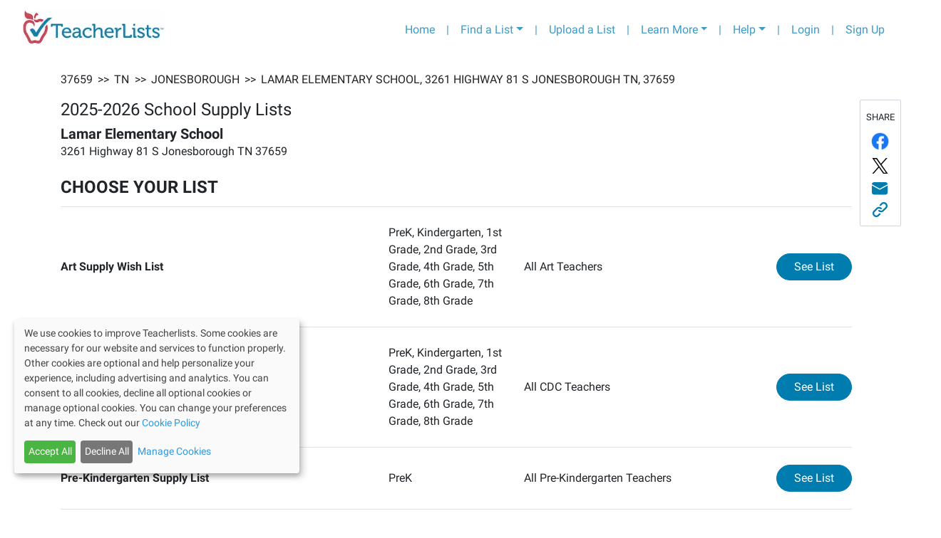

--- FILE ---
content_type: text/html; charset=utf-8
request_url: https://app.teacherlists.com/schools/59381-lamar-elementary-school
body_size: 13535
content:
<!DOCTYPE html><html lang="en"><head><link rel="preconnect" href="https://fonts.gstatic.com" crossorigin /><meta name="viewport" content="width=device-width"/><meta charSet="utf-8"/><meta name="google-site-verification" content="_LVZxo3Uj3p_tAeDdmvwM8WfA16P8wyY9iVH89j8PSE"/><style>svg:not(:root).svg-inline--fa {
  overflow: visible;
}

.svg-inline--fa {
  display: inline-block;
  font-size: inherit;
  height: 1em;
  overflow: visible;
  vertical-align: -0.125em;
}
.svg-inline--fa.fa-lg {
  vertical-align: -0.225em;
}
.svg-inline--fa.fa-w-1 {
  width: 0.0625em;
}
.svg-inline--fa.fa-w-2 {
  width: 0.125em;
}
.svg-inline--fa.fa-w-3 {
  width: 0.1875em;
}
.svg-inline--fa.fa-w-4 {
  width: 0.25em;
}
.svg-inline--fa.fa-w-5 {
  width: 0.3125em;
}
.svg-inline--fa.fa-w-6 {
  width: 0.375em;
}
.svg-inline--fa.fa-w-7 {
  width: 0.4375em;
}
.svg-inline--fa.fa-w-8 {
  width: 0.5em;
}
.svg-inline--fa.fa-w-9 {
  width: 0.5625em;
}
.svg-inline--fa.fa-w-10 {
  width: 0.625em;
}
.svg-inline--fa.fa-w-11 {
  width: 0.6875em;
}
.svg-inline--fa.fa-w-12 {
  width: 0.75em;
}
.svg-inline--fa.fa-w-13 {
  width: 0.8125em;
}
.svg-inline--fa.fa-w-14 {
  width: 0.875em;
}
.svg-inline--fa.fa-w-15 {
  width: 0.9375em;
}
.svg-inline--fa.fa-w-16 {
  width: 1em;
}
.svg-inline--fa.fa-w-17 {
  width: 1.0625em;
}
.svg-inline--fa.fa-w-18 {
  width: 1.125em;
}
.svg-inline--fa.fa-w-19 {
  width: 1.1875em;
}
.svg-inline--fa.fa-w-20 {
  width: 1.25em;
}
.svg-inline--fa.fa-pull-left {
  margin-right: 0.3em;
  width: auto;
}
.svg-inline--fa.fa-pull-right {
  margin-left: 0.3em;
  width: auto;
}
.svg-inline--fa.fa-border {
  height: 1.5em;
}
.svg-inline--fa.fa-li {
  width: 2em;
}
.svg-inline--fa.fa-fw {
  width: 1.25em;
}

.fa-layers svg.svg-inline--fa {
  bottom: 0;
  left: 0;
  margin: auto;
  position: absolute;
  right: 0;
  top: 0;
}

.fa-layers {
  display: inline-block;
  height: 1em;
  position: relative;
  text-align: center;
  vertical-align: -0.125em;
  width: 1em;
}
.fa-layers svg.svg-inline--fa {
  -webkit-transform-origin: center center;
          transform-origin: center center;
}

.fa-layers-counter, .fa-layers-text {
  display: inline-block;
  position: absolute;
  text-align: center;
}

.fa-layers-text {
  left: 50%;
  top: 50%;
  -webkit-transform: translate(-50%, -50%);
          transform: translate(-50%, -50%);
  -webkit-transform-origin: center center;
          transform-origin: center center;
}

.fa-layers-counter {
  background-color: #ff253a;
  border-radius: 1em;
  -webkit-box-sizing: border-box;
          box-sizing: border-box;
  color: #fff;
  height: 1.5em;
  line-height: 1;
  max-width: 5em;
  min-width: 1.5em;
  overflow: hidden;
  padding: 0.25em;
  right: 0;
  text-overflow: ellipsis;
  top: 0;
  -webkit-transform: scale(0.25);
          transform: scale(0.25);
  -webkit-transform-origin: top right;
          transform-origin: top right;
}

.fa-layers-bottom-right {
  bottom: 0;
  right: 0;
  top: auto;
  -webkit-transform: scale(0.25);
          transform: scale(0.25);
  -webkit-transform-origin: bottom right;
          transform-origin: bottom right;
}

.fa-layers-bottom-left {
  bottom: 0;
  left: 0;
  right: auto;
  top: auto;
  -webkit-transform: scale(0.25);
          transform: scale(0.25);
  -webkit-transform-origin: bottom left;
          transform-origin: bottom left;
}

.fa-layers-top-right {
  right: 0;
  top: 0;
  -webkit-transform: scale(0.25);
          transform: scale(0.25);
  -webkit-transform-origin: top right;
          transform-origin: top right;
}

.fa-layers-top-left {
  left: 0;
  right: auto;
  top: 0;
  -webkit-transform: scale(0.25);
          transform: scale(0.25);
  -webkit-transform-origin: top left;
          transform-origin: top left;
}

.fa-lg {
  font-size: 1.3333333333em;
  line-height: 0.75em;
  vertical-align: -0.0667em;
}

.fa-xs {
  font-size: 0.75em;
}

.fa-sm {
  font-size: 0.875em;
}

.fa-1x {
  font-size: 1em;
}

.fa-2x {
  font-size: 2em;
}

.fa-3x {
  font-size: 3em;
}

.fa-4x {
  font-size: 4em;
}

.fa-5x {
  font-size: 5em;
}

.fa-6x {
  font-size: 6em;
}

.fa-7x {
  font-size: 7em;
}

.fa-8x {
  font-size: 8em;
}

.fa-9x {
  font-size: 9em;
}

.fa-10x {
  font-size: 10em;
}

.fa-fw {
  text-align: center;
  width: 1.25em;
}

.fa-ul {
  list-style-type: none;
  margin-left: 2.5em;
  padding-left: 0;
}
.fa-ul &gt; li {
  position: relative;
}

.fa-li {
  left: -2em;
  position: absolute;
  text-align: center;
  width: 2em;
  line-height: inherit;
}

.fa-border {
  border: solid 0.08em #eee;
  border-radius: 0.1em;
  padding: 0.2em 0.25em 0.15em;
}

.fa-pull-left {
  float: left;
}

.fa-pull-right {
  float: right;
}

.fa.fa-pull-left,
.fas.fa-pull-left,
.far.fa-pull-left,
.fal.fa-pull-left,
.fab.fa-pull-left {
  margin-right: 0.3em;
}
.fa.fa-pull-right,
.fas.fa-pull-right,
.far.fa-pull-right,
.fal.fa-pull-right,
.fab.fa-pull-right {
  margin-left: 0.3em;
}

.fa-spin {
  -webkit-animation: fa-spin 2s infinite linear;
          animation: fa-spin 2s infinite linear;
}

.fa-pulse {
  -webkit-animation: fa-spin 1s infinite steps(8);
          animation: fa-spin 1s infinite steps(8);
}

@-webkit-keyframes fa-spin {
  0% {
    -webkit-transform: rotate(0deg);
            transform: rotate(0deg);
  }
  100% {
    -webkit-transform: rotate(360deg);
            transform: rotate(360deg);
  }
}

@keyframes fa-spin {
  0% {
    -webkit-transform: rotate(0deg);
            transform: rotate(0deg);
  }
  100% {
    -webkit-transform: rotate(360deg);
            transform: rotate(360deg);
  }
}
.fa-rotate-90 {
  -ms-filter: &quot;progid:DXImageTransform.Microsoft.BasicImage(rotation=1)&quot;;
  -webkit-transform: rotate(90deg);
          transform: rotate(90deg);
}

.fa-rotate-180 {
  -ms-filter: &quot;progid:DXImageTransform.Microsoft.BasicImage(rotation=2)&quot;;
  -webkit-transform: rotate(180deg);
          transform: rotate(180deg);
}

.fa-rotate-270 {
  -ms-filter: &quot;progid:DXImageTransform.Microsoft.BasicImage(rotation=3)&quot;;
  -webkit-transform: rotate(270deg);
          transform: rotate(270deg);
}

.fa-flip-horizontal {
  -ms-filter: &quot;progid:DXImageTransform.Microsoft.BasicImage(rotation=0, mirror=1)&quot;;
  -webkit-transform: scale(-1, 1);
          transform: scale(-1, 1);
}

.fa-flip-vertical {
  -ms-filter: &quot;progid:DXImageTransform.Microsoft.BasicImage(rotation=2, mirror=1)&quot;;
  -webkit-transform: scale(1, -1);
          transform: scale(1, -1);
}

.fa-flip-both, .fa-flip-horizontal.fa-flip-vertical {
  -ms-filter: &quot;progid:DXImageTransform.Microsoft.BasicImage(rotation=2, mirror=1)&quot;;
  -webkit-transform: scale(-1, -1);
          transform: scale(-1, -1);
}

:root .fa-rotate-90,
:root .fa-rotate-180,
:root .fa-rotate-270,
:root .fa-flip-horizontal,
:root .fa-flip-vertical,
:root .fa-flip-both {
  -webkit-filter: none;
          filter: none;
}

.fa-stack {
  display: inline-block;
  height: 2em;
  position: relative;
  width: 2.5em;
}

.fa-stack-1x,
.fa-stack-2x {
  bottom: 0;
  left: 0;
  margin: auto;
  position: absolute;
  right: 0;
  top: 0;
}

.svg-inline--fa.fa-stack-1x {
  height: 1em;
  width: 1.25em;
}
.svg-inline--fa.fa-stack-2x {
  height: 2em;
  width: 2.5em;
}

.fa-inverse {
  color: #fff;
}

.sr-only {
  border: 0;
  clip: rect(0, 0, 0, 0);
  height: 1px;
  margin: -1px;
  overflow: hidden;
  padding: 0;
  position: absolute;
  width: 1px;
}

.sr-only-focusable:active, .sr-only-focusable:focus {
  clip: auto;
  height: auto;
  margin: 0;
  overflow: visible;
  position: static;
  width: auto;
}

.svg-inline--fa .fa-primary {
  fill: var(--fa-primary-color, currentColor);
  opacity: 1;
  opacity: var(--fa-primary-opacity, 1);
}

.svg-inline--fa .fa-secondary {
  fill: var(--fa-secondary-color, currentColor);
  opacity: 0.4;
  opacity: var(--fa-secondary-opacity, 0.4);
}

.svg-inline--fa.fa-swap-opacity .fa-primary {
  opacity: 0.4;
  opacity: var(--fa-secondary-opacity, 0.4);
}

.svg-inline--fa.fa-swap-opacity .fa-secondary {
  opacity: 1;
  opacity: var(--fa-primary-opacity, 1);
}

.svg-inline--fa mask .fa-primary,
.svg-inline--fa mask .fa-secondary {
  fill: black;
}

.fad.fa-inverse {
  color: #fff;
}</style><link rel="preconnect" href="https://fonts.gstatic.com"/><link rel="stylesheet" data-href="https://fonts.googleapis.com/css2?family=Lato:wght@400;700&amp;display=swap" data-optimized-fonts="true"/><link rel="stylesheet" href="/css/roboto/v20/app/roboto.css"/><script>(function(w,d,s,l,i){w[l]=w[l]||[];w[l].push({'gtm.start':
                new Date().getTime(),event:'gtm.js'});var f=d.getElementsByTagName(s)[0],
                j=d.createElement(s),dl=l!='dataLayer'?'&l='+l:'';j.async=true;j.src=
                'https://www.googletagmanager.com/gtm.js?id='+i+dl;f.parentNode.insertBefore(j,f);
                })(window,document,'script','dataLayer','GTM-T4PK7SR');</script><script type="text/javascript" src="//cdn-4.convertexperiments.com/js/10041356-10041423.js"></script><link rel="preconnect" href="https://fonts.googleapis.com"/><link rel="preconnect" href="https://fonts.gstatic.com"/><link rel="stylesheet" data-href="https://fonts.googleapis.com/css2?family=Bree+Serif&amp;display=swap" data-optimized-fonts="true"/><title>Lamar Elementary School, 2025-2026 School Supply Lists | TeacherLists</title><script type="application/ld+json">{"@context":"https://schema.org","@type":"Article","mainEntityOfPage":{"@type":"ItemList","numberOfItems":22,"itemListElement":[{"@type":"ListItem","position":1,"item":{"@type":"ListItem","name":"Art Supply Wish List","url":"https://app.teacherlists.com/schools/59381-lamar-elementary-school/4741559-art-supply-wish-list/all-art-teachers/supply-list"}},{"@type":"ListItem","position":2,"item":{"@type":"ListItem","name":"CDC Supply List","url":"https://app.teacherlists.com/schools/59381-lamar-elementary-school/4741042-cdc-supply-list/all-cdc-teachers/supply-list"}},{"@type":"ListItem","position":3,"item":{"@type":"ListItem","name":"Pre-Kindergarten Supply List","url":"https://app.teacherlists.com/schools/59381-lamar-elementary-school/4740998-pre-kindergarten-supply-list/all-pre-kindergarten-teachers/supply-list"}},{"@type":"ListItem","position":4,"item":{"@type":"ListItem","name":"Kindergarten Supply List","url":"https://app.teacherlists.com/schools/59381-lamar-elementary-school/4741020-kindergarten-supply-list/all-kindergarten-teachers/supply-list"}},{"@type":"ListItem","position":5,"item":{"@type":"ListItem","name":"First Grade Supply List","url":"https://app.teacherlists.com/schools/59381-lamar-elementary-school/4741196-first-grade-supply-list/all-first-grade-teachers/supply-list"}},{"@type":"ListItem","position":6,"item":{"@type":"ListItem","name":"Guidance Supply Wish List","url":"https://app.teacherlists.com/schools/59381-lamar-elementary-school/4741582-guidance-supply-wish-list/all-guidance-personnel/supply-list"}},{"@type":"ListItem","position":7,"item":{"@type":"ListItem","name":"Library Supply Wish List","url":"https://app.teacherlists.com/schools/59381-lamar-elementary-school/4741567-library-supply-wish-list/all-library-personnel/supply-list"}},{"@type":"ListItem","position":8,"item":{"@type":"ListItem","name":"Second Grade Supply List","url":"https://app.teacherlists.com/schools/59381-lamar-elementary-school/4741214-second-grade-supply-list/all-second-grade-teachers/supply-list"}},{"@type":"ListItem","position":9,"item":{"@type":"ListItem","name":"Physical Education Supply Wish List","url":"https://app.teacherlists.com/schools/59381-lamar-elementary-school/4741580-physical-education-supply-wish-list/all-physical-education-teachers/supply-list"}},{"@type":"ListItem","position":10,"item":{"@type":"ListItem","name":"Third Grade Supply List","url":"https://app.teacherlists.com/schools/59381-lamar-elementary-school/4741255-third-grade-supply-list/all-third-grade-teachers/supply-list"}},{"@type":"ListItem","position":11,"item":{"@type":"ListItem","name":"Fourth Grade Supply List","url":"https://app.teacherlists.com/schools/59381-lamar-elementary-school/4741300-fourth-grade-supply-list/all-fourth-grade-teachers/supply-list"}},{"@type":"ListItem","position":12,"item":{"@type":"ListItem","name":"Fifth Grade Supply List","url":"https://app.teacherlists.com/schools/59381-lamar-elementary-school/4741312-fifth-grade-supply-list/all-fifth-grade-teachers/supply-list"}},{"@type":"ListItem","position":13,"item":{"@type":"ListItem","name":"Sixth Grade Supply List","url":"https://app.teacherlists.com/schools/59381-lamar-elementary-school/4741396-sixth-grade-supply-list/all-sixth-grade-teachers/supply-list"}},{"@type":"ListItem","position":14,"item":{"@type":"ListItem","name":"STEM Supply Wish List","url":"https://app.teacherlists.com/schools/59381-lamar-elementary-school/4741585-stem-supply-wish-list/all-stem-teachers/supply-list"}},{"@type":"ListItem","position":15,"item":{"@type":"ListItem","name":"Music Supply Wish List","url":"https://app.teacherlists.com/schools/59381-lamar-elementary-school/4741575-music-supply-wish-list/all-music-teachers/supply-list"}},{"@type":"ListItem","position":16,"item":{"@type":"ListItem","name":"Seventh Grade Supply List","url":"https://app.teacherlists.com/schools/59381-lamar-elementary-school/4741486-seventh-grade-supply-list/all-seventh-grade-teachers/supply-list"}},{"@type":"ListItem","position":17,"item":{"@type":"ListItem","name":"Mrs. McAvoy's Seventh Grade Math Supply List","url":"https://app.teacherlists.com/schools/59381-lamar-elementary-school/4741495-mrs-mcavoys-seventh-grade-math-supply-list/mrs-cindy-mcavoy/supply-list"}},{"@type":"ListItem","position":18,"item":{"@type":"ListItem","name":"Ms. Greenwell's Seventh Grade Math Supply List","url":"https://app.teacherlists.com/schools/59381-lamar-elementary-school/4741493-ms-greenwells-seventh-grade-math-supply-list/ms-stephanie-greenwell/supply-list"}},{"@type":"ListItem","position":19,"item":{"@type":"ListItem","name":"Computer Science Supply Wish List","url":"https://app.teacherlists.com/schools/59381-lamar-elementary-school/4741587-computer-science-supply-wish-list/all-computer-science-teachers/supply-list"}},{"@type":"ListItem","position":20,"item":{"@type":"ListItem","name":"CTE Supply Wish List","url":"https://app.teacherlists.com/schools/59381-lamar-elementary-school/4741589-cte-supply-wish-list/all-cte-teachers/supply-list"}},{"@type":"ListItem","position":21,"item":{"@type":"ListItem","name":"Eighth Grade Supply List","url":"https://app.teacherlists.com/schools/59381-lamar-elementary-school/4741547-eighth-grade-supply-list/all-eighth-grade-teachers/supply-list"}},{"@type":"ListItem","position":22,"item":{"@type":"ListItem","name":"Related Arts Supply Wish List","url":"https://app.teacherlists.com/schools/59381-lamar-elementary-school/3828248-related-arts-supply-wish-list/all-related-arts-teachers/wish"}}]},"description":"Find your teacher's official 2025 back-to-school supply list Lamar Elementary School, Jonesborough, TN.","author":{"@type":"Thing","name":"Official school supply lists from Lamar Elementary School, Jonesborough, TN","url":"https://app.teacherlists.com/schools/59381-lamar-elementary-school"},"headline":"Lamar Elementary School, 2025-2026 School Supply Lists | TeacherLists","breadcrumb":{"@type":"BreadcrumbList","name":"Browsing Breadcrumbs","itemListElement":[{"@type":"ListItem","position":1,"item":{"@id":"https://app.teacherlists.com/search/zip/37659","name":"37659"}},{"@type":"ListItem","position":2,"item":{"@id":"https://app.teacherlists.com/browse/state/TN","name":"TN"}},{"@type":"ListItem","position":3,"item":{"@id":"https://app.teacherlists.com/browse/city/Jonesborough/TN","name":"Jonesborough"}},{"@type":"ListItem","position":4,"item":{"@id":"https://app.teacherlists.com/schools/59381-lamar-elementary-school","name":"Lamar Elementary School, 3261 Highway 81 S Jonesborough TN, 37659"}}]}}</script><meta property="og:title" content="Lamar Elementary School, 2025-2026 School Supply Lists | TeacherLists"/><meta property="og:image" content="https://www.teacherlists.com/content/files/2024/02/0224-tl-logo-fb-share.png"/><meta name="description" content="Find your teacher&#x27;s official 2025 back-to-school supply list Lamar Elementary School, Jonesborough, TN."/><meta property="og:description" content="Find your teacher&#x27;s official 2025 back-to-school supply list Lamar Elementary School, Jonesborough, TN."/><link rel="icon" href="/favicon.ico"/><link rel="icon" media="print" href="/public/css/print.scss"/><meta name="next-head-count" content="20"/><link rel="preload" href="/_next/static/css/f523c7482ceaf4efb554.css" as="style"/><link rel="stylesheet" href="/_next/static/css/f523c7482ceaf4efb554.css" data-n-g=""/><link rel="preload" href="/_next/static/css/f79bf274fe8c80886766.css" as="style"/><link rel="stylesheet" href="/_next/static/css/f79bf274fe8c80886766.css" data-n-p=""/><noscript data-n-css=""></noscript><script defer="" nomodule="" src="/_next/static/chunks/polyfills-a40ef1678bae11e696dba45124eadd70.js"></script><script src="/_next/static/chunks/webpack-817316fd481a0ae08e7a.js" defer=""></script><script src="/_next/static/chunks/framework-3ac77f2d8a20b7f32dfb.js" defer=""></script><script src="/_next/static/chunks/main-61fd53e2b95ee4b75e19.js" defer=""></script><script src="/_next/static/chunks/pages/_app-b20fc70387e485f07966.js" defer=""></script><script src="/_next/static/chunks/29107295-9f9dd7426e7e958c5264.js" defer=""></script><script src="/_next/static/chunks/bee240a3-3ebbc8120f8244313f1f.js" defer=""></script><script src="/_next/static/chunks/9814-ea4b685988fff0c7c8bf.js" defer=""></script><script src="/_next/static/chunks/9741-d521dd3d871cad0db5ca.js" defer=""></script><script src="/_next/static/chunks/3610-b6a3e205fec7fff40735.js" defer=""></script><script src="/_next/static/chunks/7227-969c0c345cf60b9b8d51.js" defer=""></script><script src="/_next/static/chunks/7143-f5c7cec82bbdb9a28057.js" defer=""></script><script src="/_next/static/chunks/2752-bc004b016ffa7ac0ba0c.js" defer=""></script><script src="/_next/static/chunks/pages/schools/%5BschoolSlug%5D-950881b14e9ce750763a.js" defer=""></script><script src="/_next/static/C1Nki4yq8qDbHvD-h8fmR/_buildManifest.js" defer=""></script><script src="/_next/static/C1Nki4yq8qDbHvD-h8fmR/_ssgManifest.js" defer=""></script><style data-href="https://fonts.googleapis.com/css2?family=Lato:wght@400;700&display=swap">@font-face{font-family:'Lato';font-style:normal;font-weight:400;font-display:swap;src:url(https://fonts.gstatic.com/l/font?kit=S6uyw4BMUTPHvxo&skey=2d58b92a99e1c086&v=v25) format('woff')}@font-face{font-family:'Lato';font-style:normal;font-weight:700;font-display:swap;src:url(https://fonts.gstatic.com/l/font?kit=S6u9w4BMUTPHh6UVeww&skey=3480a19627739c0d&v=v25) format('woff')}@font-face{font-family:'Lato';font-style:normal;font-weight:400;font-display:swap;src:url(https://fonts.gstatic.com/s/lato/v25/S6uyw4BMUTPHjxAwXiWtFCfQ7A.woff2) format('woff2');unicode-range:U+0100-02BA,U+02BD-02C5,U+02C7-02CC,U+02CE-02D7,U+02DD-02FF,U+0304,U+0308,U+0329,U+1D00-1DBF,U+1E00-1E9F,U+1EF2-1EFF,U+2020,U+20A0-20AB,U+20AD-20C0,U+2113,U+2C60-2C7F,U+A720-A7FF}@font-face{font-family:'Lato';font-style:normal;font-weight:400;font-display:swap;src:url(https://fonts.gstatic.com/s/lato/v25/S6uyw4BMUTPHjx4wXiWtFCc.woff2) format('woff2');unicode-range:U+0000-00FF,U+0131,U+0152-0153,U+02BB-02BC,U+02C6,U+02DA,U+02DC,U+0304,U+0308,U+0329,U+2000-206F,U+20AC,U+2122,U+2191,U+2193,U+2212,U+2215,U+FEFF,U+FFFD}@font-face{font-family:'Lato';font-style:normal;font-weight:700;font-display:swap;src:url(https://fonts.gstatic.com/s/lato/v25/S6u9w4BMUTPHh6UVSwaPGQ3q5d0N7w.woff2) format('woff2');unicode-range:U+0100-02BA,U+02BD-02C5,U+02C7-02CC,U+02CE-02D7,U+02DD-02FF,U+0304,U+0308,U+0329,U+1D00-1DBF,U+1E00-1E9F,U+1EF2-1EFF,U+2020,U+20A0-20AB,U+20AD-20C0,U+2113,U+2C60-2C7F,U+A720-A7FF}@font-face{font-family:'Lato';font-style:normal;font-weight:700;font-display:swap;src:url(https://fonts.gstatic.com/s/lato/v25/S6u9w4BMUTPHh6UVSwiPGQ3q5d0.woff2) format('woff2');unicode-range:U+0000-00FF,U+0131,U+0152-0153,U+02BB-02BC,U+02C6,U+02DA,U+02DC,U+0304,U+0308,U+0329,U+2000-206F,U+20AC,U+2122,U+2191,U+2193,U+2212,U+2215,U+FEFF,U+FFFD}</style><style data-href="https://fonts.googleapis.com/css2?family=Bree+Serif&display=swap">@font-face{font-family:'Bree Serif';font-style:normal;font-weight:400;font-display:swap;src:url(https://fonts.gstatic.com/l/font?kit=4UaHrEJCrhhnVA3DgluAx64&skey=31c3ad25dd3d74b0&v=v18) format('woff')}@font-face{font-family:'Bree Serif';font-style:normal;font-weight:400;font-display:swap;src:url(https://fonts.gstatic.com/s/breeserif/v18/4UaHrEJCrhhnVA3DgluA96Tp57F2IwN-Pw.woff2) format('woff2');unicode-range:U+0100-02BA,U+02BD-02C5,U+02C7-02CC,U+02CE-02D7,U+02DD-02FF,U+0304,U+0308,U+0329,U+1D00-1DBF,U+1E00-1E9F,U+1EF2-1EFF,U+2020,U+20A0-20AB,U+20AD-20C0,U+2113,U+2C60-2C7F,U+A720-A7FF}@font-face{font-family:'Bree Serif';font-style:normal;font-weight:400;font-display:swap;src:url(https://fonts.gstatic.com/s/breeserif/v18/4UaHrEJCrhhnVA3DgluA96rp57F2IwM.woff2) format('woff2');unicode-range:U+0000-00FF,U+0131,U+0152-0153,U+02BB-02BC,U+02C6,U+02DA,U+02DC,U+0304,U+0308,U+0329,U+2000-206F,U+20AC,U+2122,U+2191,U+2193,U+2212,U+2215,U+FEFF,U+FFFD}</style></head><body><div id="__next"><noscript><iframe src="https://www.googletagmanager.com/ns.html?id=GTM-T4PK7SR" height="0" width="0" style="display:none;visibility:hidden"></iframe></noscript><div class="container-fluid"><nav class="header_navbarContainer__2Ip2R navbar navbar-expand-lg navbar-light bg-light"><a href="https://www.teacherlists.com" class="navbar-brand"><div style="display:inline-block;max-width:100%;overflow:hidden;position:relative;box-sizing:border-box;margin:0"><div style="box-sizing:border-box;display:block;max-width:100%"><img style="max-width:100%;display:block;margin:0;border:none;padding:0" alt="" aria-hidden="true" src="[data-uri]"/></div><img alt="teacherlists-logo" src="[data-uri]" decoding="async" data-nimg="intrinsic" style="position:absolute;top:0;left:0;bottom:0;right:0;box-sizing:border-box;padding:0;border:none;margin:auto;display:block;width:0;height:0;min-width:100%;max-width:100%;min-height:100%;max-height:100%"/><noscript><img alt="teacherlists-logo" srcSet="/_next/image?url=%2FTL-logo.jpg&amp;w=256&amp;q=75 1x, /_next/image?url=%2FTL-logo.jpg&amp;w=640&amp;q=75 2x" src="/_next/image?url=%2FTL-logo.jpg&amp;w=640&amp;q=75" decoding="async" data-nimg="intrinsic" style="position:absolute;top:0;left:0;bottom:0;right:0;box-sizing:border-box;padding:0;border:none;margin:auto;display:block;width:0;height:0;min-width:100%;max-width:100%;min-height:100%;max-height:100%" loading="lazy"/></noscript></div></a><button aria-label="Toggle navigation" type="button" class="navbar-toggler"><span class="navbar-toggler-icon"></span></button><div class="collapse navbar-collapse"><ul class="ml-auto navbar-nav"><li class="nav-item"><a href="https://www.teacherlists.com" class="nav-link">Home</a></li><li class="d-none d-md-block nav-item"><a class="nav-link">|</a></li><li class="dropdown nav-item"><a aria-haspopup="true" href="#" class="dropdown-toggle nav-link" aria-expanded="false">Find a List</a><div tabindex="-1" role="menu" aria-hidden="true" class="header_tlFindAList__3-cWr dropdown-menu"><div class="FindAList_container__46aFt"><h5 class="text-center FindAList_header__ctpNG">Search by school name or zip code</h5><div class="row"><div class="col-sm-12 col-md-5"><style data-emotion="css 2b097c-container">.css-2b097c-container{position:relative;box-sizing:border-box;}</style><div class=" css-2b097c-container" id="find-a-list-state"><style data-emotion="css 7pg0cj-a11yText">.css-7pg0cj-a11yText{z-index:9999;border:0;clip:rect(1px, 1px, 1px, 1px);height:1px;width:1px;position:absolute;overflow:hidden;padding:0;white-space:nowrap;}</style><span aria-live="polite" aria-atomic="false" aria-relevant="additions text" class="css-7pg0cj-a11yText"></span><style data-emotion="css yk16xz-control">.css-yk16xz-control{-webkit-align-items:center;-webkit-box-align:center;-ms-flex-align:center;align-items:center;background-color:hsl(0, 0%, 100%);border-color:hsl(0, 0%, 80%);border-radius:4px;border-style:solid;border-width:1px;cursor:default;display:-webkit-box;display:-webkit-flex;display:-ms-flexbox;display:flex;-webkit-box-flex-wrap:wrap;-webkit-flex-wrap:wrap;-ms-flex-wrap:wrap;flex-wrap:wrap;-webkit-box-pack:justify;-webkit-justify-content:space-between;justify-content:space-between;min-height:38px;outline:0!important;position:relative;-webkit-transition:all 100ms;transition:all 100ms;box-sizing:border-box;}.css-yk16xz-control:hover{border-color:hsl(0, 0%, 70%);}</style><div class=" css-yk16xz-control"><style data-emotion="css 1hwfws3">.css-1hwfws3{-webkit-align-items:center;-webkit-box-align:center;-ms-flex-align:center;align-items:center;display:-webkit-box;display:-webkit-flex;display:-ms-flexbox;display:flex;-webkit-flex:1;-ms-flex:1;flex:1;-webkit-box-flex-wrap:wrap;-webkit-flex-wrap:wrap;-ms-flex-wrap:wrap;flex-wrap:wrap;padding:2px 8px;-webkit-overflow-scrolling:touch;position:relative;overflow:hidden;box-sizing:border-box;}</style><div class=" css-1hwfws3"><style data-emotion="css 1wa3eu0-placeholder">.css-1wa3eu0-placeholder{color:hsl(0, 0%, 50%);margin-left:2px;margin-right:2px;position:absolute;top:50%;-webkit-transform:translateY(-50%);-moz-transform:translateY(-50%);-ms-transform:translateY(-50%);transform:translateY(-50%);box-sizing:border-box;}</style><div class=" css-1wa3eu0-placeholder">Select a State</div><style data-emotion="css 1g6gooi">.css-1g6gooi{margin:2px;padding-bottom:2px;padding-top:2px;visibility:visible;color:hsl(0, 0%, 20%);box-sizing:border-box;}</style><div class="css-1g6gooi"><div class="" style="display:inline-block"><input type="text" autoCapitalize="none" autoComplete="off" autoCorrect="off" id="react-select-1197633-input" spellcheck="false" tabindex="0" value="" aria-autocomplete="list" style="box-sizing:content-box;width:1px;label:input;background:0;border:0;font-size:inherit;opacity:1;outline:0;padding:0;color:inherit"/><div style="position:absolute;top:0;left:0;visibility:hidden;height:0;overflow:scroll;white-space:pre"></div></div></div></div><style data-emotion="css 1wy0on6">.css-1wy0on6{-webkit-align-items:center;-webkit-box-align:center;-ms-flex-align:center;align-items:center;-webkit-align-self:stretch;-ms-flex-item-align:stretch;align-self:stretch;display:-webkit-box;display:-webkit-flex;display:-ms-flexbox;display:flex;-webkit-flex-shrink:0;-ms-flex-negative:0;flex-shrink:0;box-sizing:border-box;}</style><div class=" css-1wy0on6"><style data-emotion="css 1okebmr-indicatorSeparator">.css-1okebmr-indicatorSeparator{-webkit-align-self:stretch;-ms-flex-item-align:stretch;align-self:stretch;background-color:hsl(0, 0%, 80%);margin-bottom:8px;margin-top:8px;width:1px;box-sizing:border-box;}</style><span class=" css-1okebmr-indicatorSeparator"></span><style data-emotion="css tlfecz-indicatorContainer">.css-tlfecz-indicatorContainer{color:hsl(0, 0%, 80%);display:-webkit-box;display:-webkit-flex;display:-ms-flexbox;display:flex;padding:8px;-webkit-transition:color 150ms;transition:color 150ms;box-sizing:border-box;}.css-tlfecz-indicatorContainer:hover{color:hsl(0, 0%, 60%);}</style><div class=" css-tlfecz-indicatorContainer" aria-hidden="true"><style data-emotion="css 8mmkcg">.css-8mmkcg{display:inline-block;fill:currentColor;line-height:1;stroke:currentColor;stroke-width:0;}</style><svg height="20" width="20" viewBox="0 0 20 20" aria-hidden="true" focusable="false" class="css-8mmkcg"><path d="M4.516 7.548c0.436-0.446 1.043-0.481 1.576 0l3.908 3.747 3.908-3.747c0.533-0.481 1.141-0.446 1.574 0 0.436 0.445 0.408 1.197 0 1.615-0.406 0.418-4.695 4.502-4.695 4.502-0.217 0.223-0.502 0.335-0.787 0.335s-0.57-0.112-0.789-0.335c0 0-4.287-4.084-4.695-4.502s-0.436-1.17 0-1.615z"></path></svg></div></div></div></div></div><div class="col-sm-12 col-md-7"><div class="dropdown"><div data-toggle="dropdown" aria-expanded="false" aria-haspopup="true" class=""><div class="input-group"><input type="text" size="200" placeholder="School Name or Zip Code" value="" class="form-control" aria-invalid="false"/><div class="input-group-append"><button type="button" style="z-index:0" class="FindAList_inputGroupButton__2zs_0 btn btn-secondary"><svg aria-hidden="true" focusable="false" data-prefix="fas" data-icon="search" class="svg-inline--fa fa-search fa-w-16 " role="img" xmlns="http://www.w3.org/2000/svg" viewBox="0 0 512 512"><path fill="currentColor" d="M505 442.7L405.3 343c-4.5-4.5-10.6-7-17-7H372c27.6-35.3 44-79.7 44-128C416 93.1 322.9 0 208 0S0 93.1 0 208s93.1 208 208 208c48.3 0 92.7-16.4 128-44v16.3c0 6.4 2.5 12.5 7 17l99.7 99.7c9.4 9.4 24.6 9.4 33.9 0l28.3-28.3c9.4-9.4 9.4-24.6.1-34zM208 336c-70.7 0-128-57.2-128-128 0-70.7 57.2-128 128-128 70.7 0 128 57.2 128 128 0 70.7-57.2 128-128 128z"></path></svg></button></div><div class="invalid-feedback"></div></div></div><div tabindex="-1" role="menu" style="max-height:20rem;overflow-y:auto;z-index:999" aria-hidden="true" class="dropdown-menu"></div></div></div></div><div class="text-center border-top mt-2 row"><div class="col"><a href="/browse">Browse Schools by State</a></div></div></div></div></li><li class="d-none d-md-block nav-item"><a class="nav-link">|</a></li><li class="nav-item"><a href="https://app.teacherlists.com/powerloader/" class="gtm-header-nav-uploadalist nav-link">Upload a List</a></li><li class="d-none d-md-block nav-item"><a class="nav-link">|</a></li><li class="dropdown nav-item"><a aria-haspopup="true" href="#" class="dropdown-toggle nav-link" aria-expanded="false">Learn More</a><div tabindex="-1" role="menu" aria-hidden="true" class="dropdown-menu dropdown-menu-right"><button type="button" tabindex="0" role="menuitem" class="dropdown-item"><a href="https://www.teacherlists.com/content/" class="nav-link">For School Districts</a></button><button type="button" tabindex="0" role="menuitem" class="dropdown-item"><a href="https://www.teacherlists.com/content/teachers/" class="nav-link">For Teachers</a></button><button type="button" tabindex="0" role="menuitem" class="dropdown-item"><a href="https://www.teacherlists.com/content/families/" class="nav-link">For Families</a></button><button type="button" tabindex="0" role="menuitem" class="dropdown-item"><a href="https://www.teacherlists.com/content/wishlist/" class="nav-link">About Wish Lists</a></button><button type="button" tabindex="0" role="menuitem" class="dropdown-item"><a href="https://app.teacherlists.com/quick-start-school-supply-lists" class="nav-link">Quick Start Supply Lists</a></button><button type="button" tabindex="0" role="menuitem" class="dropdown-item"><a href="https://www.teacherlists.com/content/sweepstakes/" class="nav-link">Sweepstakes and Promotions</a></button><button type="button" tabindex="0" role="menuitem" class="dropdown-item"><a href="https://www.teacherlists.com/blog/learning_library/" class="nav-link">Free Classroom Activities</a></button><button type="button" tabindex="0" role="menuitem" class="dropdown-item"><a href="https://www.teacherlists.com/content/teacher-discounts/" class="nav-link">Discounts for Teachers</a></button><button type="button" tabindex="0" role="menuitem" class="dropdown-item"><a href="https://www.teacherlists.com/content/video/" class="nav-link">Watch Our Video</a></button><button type="button" tabindex="0" role="menuitem" class="dropdown-item"><a href="https://www.teacherlists.com/content/supplyaclassroom/" class="nav-link">Donate to a Classroom in Need</a></button></div></li> <li class="d-none d-md-block nav-item"><div class="nav-link">|</div></li><li class="dropdown nav-item"><a aria-haspopup="true" href="#" class="dropdown-toggle nav-link" aria-expanded="false">Help</a><div tabindex="-1" role="menu" aria-hidden="true" class="dropdown-menu dropdown-menu-right"><button type="button" tabindex="0" role="menuitem" class="dropdown-item"><a href="https://www.teacherlists.com/content/faq-schools/" class="nav-link">FAQs</a></button><button type="button" tabindex="0" role="menuitem" class="dropdown-item"><a href="https://www.teacherlists.com/content/faq-schools/" class="nav-link">Getting Started</a></button><button type="button" tabindex="0" role="menuitem" class="dropdown-item"><a href="https://app.teacherlists.com/quick-start-school-supply-lists" class="nav-link">Quick Start Supply Lists</a></button><button type="button" tabindex="0" role="menuitem" class="dropdown-item"><a href="https://www.teacherlists.com/content/faq-schools/#how-to&#x27;s-for-schools--teachers" class="nav-link">How-To&#x27;s for Schools</a></button><button type="button" tabindex="0" role="menuitem" class="dropdown-item"><a href="https://www.teacherlists.com/content/faq-schools/#how-to&#x27;s-for-parents" class="nav-link">How-To&#x27;s for Parents</a></button><button type="button" tabindex="0" role="menuitem" class="dropdown-item"><a target="_blank" rel="noreferrer" href="https://www.teacherlists.com/content/contactus/" class="nav-link">Contact Us</a></button></div></li> <li class="d-none d-md-block nav-item"><div class="nav-link">|</div></li><li class="nav-item"><a href="/login" class="nav-link">Login</a></li><li class="d-none d-md-block nav-item"><div class="nav-link">|</div></li><li class="nav-item"><a href="/users/create" class="nav-link">Sign Up</a></li></ul></div></nav></div><div class="container"><div class="App_schoolSpinnerContainer__1wJ3d row"><div role="status" class="text-center spinner-border text-primary"><span class="sr-only">Loading...</span></div></div></div><div class="TLToTop_btnTotop__W-Jp2 TLToTop_posRight__1D8OG"><svg aria-hidden="true" focusable="false" data-prefix="fas" data-icon="arrow-circle-up" class="svg-inline--fa fa-arrow-circle-up fa-w-16 TLToTop_topIconHide__1LZ8K" role="img" xmlns="http://www.w3.org/2000/svg" viewBox="0 0 512 512"><path fill="currentColor" d="M8 256C8 119 119 8 256 8s248 111 248 248-111 248-248 248S8 393 8 256zm143.6 28.9l72.4-75.5V392c0 13.3 10.7 24 24 24h16c13.3 0 24-10.7 24-24V209.4l72.4 75.5c9.3 9.7 24.8 9.9 34.3.4l10.9-11c9.4-9.4 9.4-24.6 0-33.9L273 107.7c-9.4-9.4-24.6-9.4-33.9 0L106.3 240.4c-9.4 9.4-9.4 24.6 0 33.9l10.9 11c9.6 9.5 25.1 9.3 34.4-.4z"></path></svg></div><script type="text/javascript" id="hs-script-loader" async="" defer="" src="//js.hs-scripts.com/5659842.js"></script><div class="footer_footer__2j_Fr"><div class="container"><div class="row footer_footerLinks__PR-M7 mt-3"><div class="col-6 col-md-3 order-1 footer_footerSectionPadding__lWgb9 pl-0"><div class="footer_footerCategoryText__3d1vc">Learn More:</div><ul class="p-0"><li class="p-0"><a class="footer_footerLinkText__2GUmB" href="https://www.teacherlists.com/content/schools-districts/">For School Districts</a></li><li class="p-0"><a class="footer_footerLinkText__2GUmB" href="https://www.teacherlists.com/content/teachers/">For Teachers</a></li><li class="p-0"><a class="footer_footerLinkText__2GUmB" href="https://www.teacherlists.com/content/families/">For Families</a></li><li class="p-0"><a class="footer_footerLinkText__2GUmB" href="https://www.teacherlists.com/content/wishlist/">About Wish Lists</a></li><li class="p-0"><a class="footer_footerLinkText__2GUmB" href="https://app.teacherlists.com/quick-start-school-supply-lists">Quick Start Supply Lists</a></li><li class="p-0"><a class="footer_footerLinkText__2GUmB" href="https://www.teacherlists.com/content/sweepstakes/">Sweepstakes and Promotions</a></li><li class="p-0"><a class="footer_footerLinkText__2GUmB" href="https://www.teacherlists.com/blog/learning_library/">Free Classroom Activities</a></li><li class="p-0"><a class="footer_footerLinkText__2GUmB" href="https://www.teacherlists.com/content/teacher-discounts/">Discounts for Teachers</a></li><li class="p-0"><a class="footer_footerLinkText__2GUmB" href="https://www.teacherlists.com/content/supplyaclassroom/">Donate to a Classroom in Need</a></li><li class="p-0"><a class="footer_footerLinkText__2GUmB" href="https://www.teacherlists.com/content/video/">Watch our Video</a></li></ul></div><div class="col-12 col-md-2 order-3 order-md-2 className={styles.footerCategoryText} pl-0"><div class="footer_footerCategoryText__3d1vc">Help:</div><ul class="p-0"><li class="p-0"><a class="footer_footerLinkText__2GUmB" href="https://www.teacherlists.com/content/faq-schools/">FAQs</a></li><li class="p-0"><a class="footer_footerLinkText__2GUmB" href="https://www.teacherlists.com/content/faq-schools/">Getting Started</a></li><li class="p-0"><a class="footer_footerLinkText__2GUmB" href="https://app.teacherlists.com/quick-start-school-supply-lists">Quick Start Supply Lists</a></li><li class="p-0"><a class="footer_footerLinkText__2GUmB" href="https://www.teacherlists.com/content/faq-schools/#how-to&#x27;s-for-schools--teachers">How-To&#x27;s for Schools</a></li><li class="p-0"><a class="footer_footerLinkText__2GUmB" href="https://www.teacherlists.com/content/faq-schools/#how-to&#x27;s-for-parents">How-To&#x27;s for Parents</a></li><li class="p-0"><a target="_blank" rel="noreferrer" class="footer_footerLinkText__2GUmB" href="https://www.teacherlists.com/content/contactus/">Contact Us</a></li></ul></div><div class="col-12 col-md-2 order-4 order-md-3 className={styles.footerCategoryText} pl-0"><div class="footer_footerCategoryText__3d1vc">Partner with us:</div><ul class="p-0"><li class="p-0"><a class="footer_footerLinkText__2GUmB" href="https://www.teacherlists.com/content/edtech/">EdTech Providers</a></li><li class="p-0"><a class="footer_footerLinkText__2GUmB" href="https://www.teacherlists.com/content/retailer/">Retailers</a></li><li class="p-0"><a class="footer_footerLinkText__2GUmB" href="https://www.teacherlists.com/content/brands/">Brands</a></li></ul></div><div class="col-12 col-md-2 order-3 order-md-4 className={styles.footerCategoryText} pl-0"><div class="footer_footerCategoryText__3d1vc">Company:</div><ul class="p-0"><li class="p-0"><a class="footer_footerLinkText__2GUmB" href="https://www.teacherlists.com/content/about-us/">Our Story</a></li><li class="p-0"><a class="footer_footerLinkText__2GUmB" href="https://www.teacherlists.com/blog/teacherlists-in-the-news/">In the News</a></li><li class="p-0"><a class="footer_footerLinkText__2GUmB" href="https://www.teacherlists.com/content/partners/">Our Partners</a></li><li class="p-0"><a class="footer_footerLinkText__2GUmB" href="https://www.teacherlists.com/blog/">Our Blog</a></li></ul></div><div class="col-6 col-md-3 order-2 order-md-last footer_footerSectionPadding__lWgb9 pl-0"><div class="footer_footerCategoryText__3d1vc">Partners:</div><ul class="p-0 footer_imageUl__amrRb"><li class="p-0 my-3"><img height="28px" width="120px" loading="lazy" src="/0319-tl-footer-ptotoday-logo.png" alt="PTOToday Logo"/></li><li class="p-0 my-3"><img height="66px" width="120px" loading="lazy" src="/0319-tl-footer-kinf-logo.png" alt="Kids in Need Foundation Logo"/></li><li class="p-0 my-3"><a href="https://www.teacherlists.com/accessibility" title="Promet - Web Accessibility Under Review"><img height="54px" width="120px" loading="lazy" src="/0319-tl-footer-promet-logo.png" alt="Promet - Web Accessibility Under Review"/></a></li></ul></div></div><div class="footer_footerLinks__PR-M7 row"><div class="footer_footerCopy__hunYu col-12 col-md-3 pl-0"><p class="footer_copyrightMargin__xqZxB footer_bottomText__3DaEX">©<!-- -->2026<!-- --> School Family Media. All rights reserved</p></div><div class="col-12 col-md-9 text-left pl-0"><a class="footer_footerCopy__hunYu footer_bottomText__3DaEX footer_bottomLink__JqzSA" target="_blank" rel="noreferrer" href="https://schoolfamilymedia.com/privacy-policy/?__hstc=236234654.165769047ed1b306d88d7130c1e58e2f.1708540682417.1712682764514.1712751890155.92&amp;__hssc=236234654.2.1712751890155&amp;__hsfp=1186769331">Privacy Policy</a> <span class="mx-2">|</span> <a class="footer_footerCopy__hunYu footer_bottomText__3DaEX footer_bottomLink__JqzSA" target="_blank" rel="noreferrer" href="https://schoolfamilymedia.com/text-messaging-terms-conditions/">Text Messaging Terms &amp; Conditions</a> <span class="mx-2">|</span> <a class="footer_footerCopy__hunYu footer_bottomText__3DaEX footer_bottomLink__JqzSA" target="_blank" rel="noreferrer" href="https://schoolfamilymedia.com/terms-of-sale-for-services-and-products-2024/">Terms of Sale</a> <span class="mx-2">|</span> <a class="footer_footerCopy__hunYu footer_bottomText__3DaEX footer_bottomLink__JqzSA" target="_blank" rel="noreferrer" href="https://schoolfamilymedia.com/website-terms-of-use-2024/">Terms of Use</a> <span class="mx-2">|</span> <a class="footer_footerCopy__hunYu footer_bottomText__3DaEX footer_bottomLink__JqzSA" target="_blank" rel="noreferrer" href="https://schoolfamilymedia.com/cookie-policy/">Cookie Policy</a> </div><div class="col-12 col-md-9 text-left pl-0 mb-2"><a class="footer_footerCopy__hunYu footer_bottomText__3DaEX footer_bottomLink__JqzSA" target="_blank" rel="noreferrer" href="https://schoolfamilymedia.com/ccpa-privacy-notice/">Privacy Policy for California Residents</a> <span class="mx-2">|</span> <a class="footer_footerCopy__hunYu  footer_bottomText__3DaEX footer_bottomLink__JqzSA" target="_blank" rel="noreferrer" href="https://schoolfamilymedia.com/personal-information/">California Residents Only—Do Not Sell My Personal Info</a><span class="mx-2">|</span> <a class="footer_footerCopy__hunYu footer_bottomText__3DaEX footer_bottomLink__JqzSA" target="_blank" rel="noreferrer" href="https://schoolfamilymedia.com/state-privacy-policies/">State Privacy Policies</a> </div><div class="footer_footerCopy__hunYu col-12 pl-0"><p class="footer_copyrightMargin__xqZxB footer_bottomText__3DaEX">The Bullseye Design and Target are registered trademarks of Target Brands, Inc. Walmart SM is a service mark of Wal-Mart.com USA, LLC and Wal-Mart Stores, Inc. Amazon is a registered trademark of Amazon Inc. Staples is a registered trademark of Staples, Inc. or its subsidiaries.</p></div></div></div></div></div><script id="__NEXT_DATA__" type="application/json">{"props":{"pageProps":{"school":{"id":59381,"name":"Lamar Elementary School","address_1":"3261 Highway 81 S","address_2":null,"city":"Jonesborough","state":"TN","zip":"37659","district_id":1000204165,"school_year_start":"2024-08-05T04:00:00.000Z","school_year_end":"2025-05-23T04:00:00.000Z","brand_update_opt_out":false,"district":{"id":1000204165,"district_id":1000204165,"district":"Washington County Sch District","zip":null,"state":"TN","nces_id":"4704380","added":"2007-07-09T22:41:17.000Z","added_by":"ajr","updated":"2024-10-09T19:59:14.000Z","updated_by":"LHealey","testDistrict":0},"school_admins":[{"name":"Pam Coggins (cogginsp@wcde.org)","id":1239,"first_name":"Pam","last_name":"Coggins","email":"cogginsp@wcde.org","user_role_additional":null,"TeacherSchool":{"id":50789,"user_id":1239,"school_id":59381,"admin":0,"UserId":1239}}],"school_info":{"id":46543,"supply_list_url":"https://www.wcde.org/o/ls/page/class-supply-lists","original_file_url":"https://www.wcde.org/o/ls/page/class-supply-lists","no_lists_custom_enabled":false,"no_lists_custom_message":null},"current_active_supply_lists":21},"lists":{"rows":[{"grade_levels":[{"-1":"PreK"},{"0":"Kindergarten"},{"1":"1st Grade"},{"2":"2nd Grade"},{"3":"3rd Grade"},{"4":"4th Grade"},{"5":"5th Grade"},{"6":"6th Grade"},{"7":"7th Grade"},{"8":"8th Grade"}],"id":4741559,"teacher_id":135544,"school_id":59381,"list_name":"Art Supply Wish List","description":"","classrooms":null,"list_type":"supply","school_year":"2025-2026","created":"2025-05-27T07:02:33.000Z","modified":"2025-07-14T14:15:00.000Z","deleted":null,"status":true,"evergreen":false,"publish_date":"2025-05-27T04:30:31.000Z","sort_order":null,"entry_method":"internal","quarantine_list":false,"ai_list_confidence":null,"ai_list_uuid":null,"gradeList":"PreK, Kindergarten, 1st Grade, 2nd Grade, 3rd Grade, 4th Grade, 5th Grade, 6th Grade, 7th Grade, 8th Grade","user":{"name":"Incho Incoho (incoho@ptoshows.com)","id":135544,"first_name":"Incho","last_name":"Incoho","email":"incoho@ptoshows.com"},"creator":{"name":"Ana Ladios (ana.ladios2015@incoho.com)","id":86983,"email":"ana.ladios2015@incoho.com","salutation":"","first_name":"Ana","last_name":"Ladios","user_type":"admin"},"school":{"id":59381,"name":"Lamar Elementary School","address_1":"3261 Highway 81 S","address_2":null,"city":"Jonesborough","state":"TN","zip":"37659","phone":"4237531130","district_id":1000204165,"school_admins":[{"id":1239,"TeacherSchool":{"id":50789,"user_id":1239,"school_id":59381,"admin":0,"UserId":1239}}]},"classroom":{"id":4740555,"school_id":59381,"district_id":0,"class_name":"All Art Teachers","modified":null,"grade_levels":[{"id":9531985,"grade_levels_id":-1,"classrooms_id":4740555,"created":null,"grade_level":{"id":-1,"name":"PreK","created":"2013-10-29T12:46:49.000Z","modified":null}},{"id":9531986,"grade_levels_id":0,"classrooms_id":4740555,"created":null,"grade_level":{"id":0,"name":"Kindergarten","created":"2013-10-29T12:46:49.000Z","modified":null}},{"id":9531987,"grade_levels_id":1,"classrooms_id":4740555,"created":null,"grade_level":{"id":1,"name":"1st Grade","created":"2013-10-29T12:46:50.000Z","modified":null}},{"id":9531988,"grade_levels_id":2,"classrooms_id":4740555,"created":null,"grade_level":{"id":2,"name":"2nd Grade","created":"2013-10-29T12:46:50.000Z","modified":null}},{"id":9531990,"grade_levels_id":4,"classrooms_id":4740555,"created":null,"grade_level":{"id":4,"name":"4th Grade","created":"2013-10-29T12:46:50.000Z","modified":null}},{"id":9531994,"grade_levels_id":8,"classrooms_id":4740555,"created":null,"grade_level":{"id":8,"name":"8th Grade","created":"2013-10-29T12:46:50.000Z","modified":null}},{"id":9531993,"grade_levels_id":7,"classrooms_id":4740555,"created":null,"grade_level":{"id":7,"name":"7th Grade","created":"2013-10-29T12:46:50.000Z","modified":null}},{"id":9531992,"grade_levels_id":6,"classrooms_id":4740555,"created":null,"grade_level":{"id":6,"name":"6th Grade","created":"2013-10-29T12:46:50.000Z","modified":null}},{"id":9531991,"grade_levels_id":5,"classrooms_id":4740555,"created":null,"grade_level":{"id":5,"name":"5th Grade","created":"2013-10-29T12:46:50.000Z","modified":null}},{"id":9531989,"grade_levels_id":3,"classrooms_id":4740555,"created":null,"grade_level":{"id":3,"name":"3rd Grade","created":"2013-10-29T12:46:50.000Z","modified":null}}]}},{"grade_levels":[{"-1":"PreK"},{"0":"Kindergarten"},{"1":"1st Grade"},{"2":"2nd Grade"},{"3":"3rd Grade"},{"4":"4th Grade"},{"5":"5th Grade"},{"6":"6th Grade"},{"7":"7th Grade"},{"8":"8th Grade"}],"id":4741042,"teacher_id":135544,"school_id":59381,"list_name":"CDC Supply List","description":"Please do not purchase individual pencil sharpeners or mechanical lead pencils. Wireless headphones, Earbuds, and/ or Airpods will NOT be permitted this year.","classrooms":null,"list_type":"supply","school_year":"2025-2026","created":"2025-05-27T04:40:01.000Z","modified":"2025-07-14T14:15:00.000Z","deleted":null,"status":true,"evergreen":false,"publish_date":"2025-05-27T04:30:31.000Z","sort_order":null,"entry_method":"internal","quarantine_list":false,"ai_list_confidence":null,"ai_list_uuid":null,"gradeList":"PreK, Kindergarten, 1st Grade, 2nd Grade, 3rd Grade, 4th Grade, 5th Grade, 6th Grade, 7th Grade, 8th Grade","user":{"name":"Incho Incoho (incoho@ptoshows.com)","id":135544,"first_name":"Incho","last_name":"Incoho","email":"incoho@ptoshows.com"},"creator":{"name":"Ana Ladios (ana.ladios2015@incoho.com)","id":86983,"email":"ana.ladios2015@incoho.com","salutation":"","first_name":"Ana","last_name":"Ladios","user_type":"admin"},"school":{"id":59381,"name":"Lamar Elementary School","address_1":"3261 Highway 81 S","address_2":null,"city":"Jonesborough","state":"TN","zip":"37659","phone":"4237531130","district_id":1000204165,"school_admins":[{"id":1239,"TeacherSchool":{"id":50789,"user_id":1239,"school_id":59381,"admin":0,"UserId":1239}}]},"classroom":{"id":4740038,"school_id":59381,"district_id":0,"class_name":"All CDC Teachers","modified":null,"grade_levels":[{"id":9531084,"grade_levels_id":-1,"classrooms_id":4740038,"created":null,"grade_level":{"id":-1,"name":"PreK","created":"2013-10-29T12:46:49.000Z","modified":null}},{"id":9531085,"grade_levels_id":0,"classrooms_id":4740038,"created":null,"grade_level":{"id":0,"name":"Kindergarten","created":"2013-10-29T12:46:49.000Z","modified":null}},{"id":9531086,"grade_levels_id":1,"classrooms_id":4740038,"created":null,"grade_level":{"id":1,"name":"1st Grade","created":"2013-10-29T12:46:50.000Z","modified":null}},{"id":9531087,"grade_levels_id":2,"classrooms_id":4740038,"created":null,"grade_level":{"id":2,"name":"2nd Grade","created":"2013-10-29T12:46:50.000Z","modified":null}},{"id":9531078,"grade_levels_id":3,"classrooms_id":4740038,"created":null,"grade_level":{"id":3,"name":"3rd Grade","created":"2013-10-29T12:46:50.000Z","modified":null}},{"id":9531079,"grade_levels_id":4,"classrooms_id":4740038,"created":null,"grade_level":{"id":4,"name":"4th Grade","created":"2013-10-29T12:46:50.000Z","modified":null}},{"id":9531080,"grade_levels_id":5,"classrooms_id":4740038,"created":null,"grade_level":{"id":5,"name":"5th Grade","created":"2013-10-29T12:46:50.000Z","modified":null}},{"id":9531081,"grade_levels_id":6,"classrooms_id":4740038,"created":null,"grade_level":{"id":6,"name":"6th Grade","created":"2013-10-29T12:46:50.000Z","modified":null}},{"id":9531082,"grade_levels_id":7,"classrooms_id":4740038,"created":null,"grade_level":{"id":7,"name":"7th Grade","created":"2013-10-29T12:46:50.000Z","modified":null}},{"id":9531083,"grade_levels_id":8,"classrooms_id":4740038,"created":null,"grade_level":{"id":8,"name":"8th Grade","created":"2013-10-29T12:46:50.000Z","modified":null}}]}},{"grade_levels":[{"-1":"PreK"}],"id":4740998,"teacher_id":135544,"school_id":59381,"list_name":"Pre-Kindergarten Supply List","description":"Wireless headphones, Earbuds, and/ or Airpods will NOT be permitted this year.","classrooms":2,"list_type":"supply","school_year":"2025-2026","created":"2025-05-27T04:30:31.000Z","modified":"2025-05-27T13:55:28.000Z","deleted":null,"status":true,"evergreen":false,"publish_date":"2025-05-27T04:30:31.000Z","sort_order":null,"entry_method":"internal","quarantine_list":false,"ai_list_confidence":null,"ai_list_uuid":null,"gradeList":"PreK","user":{"name":"Incho Incoho (incoho@ptoshows.com)","id":135544,"first_name":"Incho","last_name":"Incoho","email":"incoho@ptoshows.com"},"creator":{"name":"Ana Ladios (ana.ladios2015@incoho.com)","id":86983,"email":"ana.ladios2015@incoho.com","salutation":"","first_name":"Ana","last_name":"Ladios","user_type":"admin"},"school":{"id":59381,"name":"Lamar Elementary School","address_1":"3261 Highway 81 S","address_2":null,"city":"Jonesborough","state":"TN","zip":"37659","phone":"4237531130","district_id":1000204165,"school_admins":[{"id":1239,"TeacherSchool":{"id":50789,"user_id":1239,"school_id":59381,"admin":0,"UserId":1239}}]},"classroom":{"id":4739994,"school_id":59381,"district_id":0,"class_name":"All Pre-Kindergarten Teachers","modified":null,"grade_levels":[{"id":9530630,"grade_levels_id":-1,"classrooms_id":4739994,"created":null,"grade_level":{"id":-1,"name":"PreK","created":"2013-10-29T12:46:49.000Z","modified":null}}]}},{"grade_levels":[{"0":"Kindergarten"}],"id":4741020,"teacher_id":135544,"school_id":59381,"list_name":"Kindergarten Supply List","description":"Wireless headphones, Earbuds, and/ or Airpods will NOT be permitted this year.","classrooms":2,"list_type":"supply","school_year":"2025-2026","created":"2025-05-27T04:35:55.000Z","modified":"2025-05-27T13:55:28.000Z","deleted":null,"status":true,"evergreen":false,"publish_date":"2025-05-27T04:30:31.000Z","sort_order":null,"entry_method":"internal","quarantine_list":false,"ai_list_confidence":null,"ai_list_uuid":null,"gradeList":"Kindergarten","user":{"name":"Incho Incoho (incoho@ptoshows.com)","id":135544,"first_name":"Incho","last_name":"Incoho","email":"incoho@ptoshows.com"},"creator":{"name":"Ana Ladios (ana.ladios2015@incoho.com)","id":86983,"email":"ana.ladios2015@incoho.com","salutation":"","first_name":"Ana","last_name":"Ladios","user_type":"admin"},"school":{"id":59381,"name":"Lamar Elementary School","address_1":"3261 Highway 81 S","address_2":null,"city":"Jonesborough","state":"TN","zip":"37659","phone":"4237531130","district_id":1000204165,"school_admins":[{"id":1239,"TeacherSchool":{"id":50789,"user_id":1239,"school_id":59381,"admin":0,"UserId":1239}}]},"classroom":{"id":4740016,"school_id":59381,"district_id":0,"class_name":"All Kindergarten Teachers","modified":null,"grade_levels":[{"id":9530636,"grade_levels_id":0,"classrooms_id":4740016,"created":null,"grade_level":{"id":0,"name":"Kindergarten","created":"2013-10-29T12:46:49.000Z","modified":null}}]}},{"grade_levels":[{"1":"1st Grade"}],"id":4741196,"teacher_id":135544,"school_id":59381,"list_name":"First Grade Supply List","description":"Wireless headphones, Earbuds, and/ or Airpods will NOT be permitted this year. Please do not purchase individual pencil sharpeners or mechanical lead pencils.","classrooms":2,"list_type":"supply","school_year":"2025-2026","created":"2025-05-27T05:33:49.000Z","modified":"2025-07-14T14:15:00.000Z","deleted":null,"status":true,"evergreen":false,"publish_date":"2025-05-27T04:30:31.000Z","sort_order":null,"entry_method":"internal","quarantine_list":false,"ai_list_confidence":null,"ai_list_uuid":null,"gradeList":"1st Grade","user":{"name":"Incho Incoho (incoho@ptoshows.com)","id":135544,"first_name":"Incho","last_name":"Incoho","email":"incoho@ptoshows.com"},"creator":{"name":"Ana Ladios (ana.ladios2015@incoho.com)","id":86983,"email":"ana.ladios2015@incoho.com","salutation":"","first_name":"Ana","last_name":"Ladios","user_type":"admin"},"school":{"id":59381,"name":"Lamar Elementary School","address_1":"3261 Highway 81 S","address_2":null,"city":"Jonesborough","state":"TN","zip":"37659","phone":"4237531130","district_id":1000204165,"school_admins":[{"id":1239,"TeacherSchool":{"id":50789,"user_id":1239,"school_id":59381,"admin":0,"UserId":1239}}]},"classroom":{"id":4740192,"school_id":59381,"district_id":0,"class_name":"All First Grade Teachers","modified":null,"grade_levels":[{"id":9531090,"grade_levels_id":1,"classrooms_id":4740192,"created":null,"grade_level":{"id":1,"name":"1st Grade","created":"2013-10-29T12:46:50.000Z","modified":null}}]}},{"grade_levels":[{"-1":"PreK"},{"0":"Kindergarten"},{"1":"1st Grade"},{"2":"2nd Grade"},{"3":"3rd Grade"},{"4":"4th Grade"},{"5":"5th Grade"},{"6":"6th Grade"},{"7":"7th Grade"},{"8":"8th Grade"}],"id":4741582,"teacher_id":135544,"school_id":59381,"list_name":"Guidance Supply Wish List","description":"","classrooms":null,"list_type":"supply","school_year":"2025-2026","created":"2025-05-27T07:07:52.000Z","modified":"2025-05-27T13:55:28.000Z","deleted":null,"status":true,"evergreen":false,"publish_date":"2025-05-27T04:30:31.000Z","sort_order":null,"entry_method":"internal","quarantine_list":false,"ai_list_confidence":null,"ai_list_uuid":null,"gradeList":"PreK, Kindergarten, 1st Grade, 2nd Grade, 3rd Grade, 4th Grade, 5th Grade, 6th Grade, 7th Grade, 8th Grade","user":{"name":"Incho Incoho (incoho@ptoshows.com)","id":135544,"first_name":"Incho","last_name":"Incoho","email":"incoho@ptoshows.com"},"creator":{"name":"Ana Ladios (ana.ladios2015@incoho.com)","id":86983,"email":"ana.ladios2015@incoho.com","salutation":"","first_name":"Ana","last_name":"Ladios","user_type":"admin"},"school":{"id":59381,"name":"Lamar Elementary School","address_1":"3261 Highway 81 S","address_2":null,"city":"Jonesborough","state":"TN","zip":"37659","phone":"4237531130","district_id":1000204165,"school_admins":[{"id":1239,"TeacherSchool":{"id":50789,"user_id":1239,"school_id":59381,"admin":0,"UserId":1239}}]},"classroom":{"id":4740578,"school_id":59381,"district_id":0,"class_name":"All Guidance Personnel","modified":null,"grade_levels":[{"id":9532076,"grade_levels_id":2,"classrooms_id":4740578,"created":null,"grade_level":{"id":2,"name":"2nd Grade","created":"2013-10-29T12:46:50.000Z","modified":null}},{"id":9532069,"grade_levels_id":8,"classrooms_id":4740578,"created":null,"grade_level":{"id":8,"name":"8th Grade","created":"2013-10-29T12:46:50.000Z","modified":null}},{"id":9532068,"grade_levels_id":7,"classrooms_id":4740578,"created":null,"grade_level":{"id":7,"name":"7th Grade","created":"2013-10-29T12:46:50.000Z","modified":null}},{"id":9532070,"grade_levels_id":6,"classrooms_id":4740578,"created":null,"grade_level":{"id":6,"name":"6th Grade","created":"2013-10-29T12:46:50.000Z","modified":null}},{"id":9532073,"grade_levels_id":5,"classrooms_id":4740578,"created":null,"grade_level":{"id":5,"name":"5th Grade","created":"2013-10-29T12:46:50.000Z","modified":null}},{"id":9532075,"grade_levels_id":4,"classrooms_id":4740578,"created":null,"grade_level":{"id":4,"name":"4th Grade","created":"2013-10-29T12:46:50.000Z","modified":null}},{"id":9532067,"grade_levels_id":3,"classrooms_id":4740578,"created":null,"grade_level":{"id":3,"name":"3rd Grade","created":"2013-10-29T12:46:50.000Z","modified":null}},{"id":9532071,"grade_levels_id":-1,"classrooms_id":4740578,"created":null,"grade_level":{"id":-1,"name":"PreK","created":"2013-10-29T12:46:49.000Z","modified":null}},{"id":9532072,"grade_levels_id":0,"classrooms_id":4740578,"created":null,"grade_level":{"id":0,"name":"Kindergarten","created":"2013-10-29T12:46:49.000Z","modified":null}},{"id":9532074,"grade_levels_id":1,"classrooms_id":4740578,"created":null,"grade_level":{"id":1,"name":"1st Grade","created":"2013-10-29T12:46:50.000Z","modified":null}}]}},{"grade_levels":[{"-1":"PreK"},{"0":"Kindergarten"},{"1":"1st Grade"},{"2":"2nd Grade"},{"3":"3rd Grade"},{"4":"4th Grade"},{"5":"5th Grade"},{"6":"6th Grade"},{"7":"7th Grade"},{"8":"8th Grade"}],"id":4741567,"teacher_id":135544,"school_id":59381,"list_name":"Library Supply Wish List","description":"","classrooms":null,"list_type":"supply","school_year":"2025-2026","created":"2025-05-27T07:04:50.000Z","modified":"2025-07-14T14:15:00.000Z","deleted":null,"status":true,"evergreen":false,"publish_date":"2025-05-27T04:30:31.000Z","sort_order":null,"entry_method":"internal","quarantine_list":false,"ai_list_confidence":null,"ai_list_uuid":null,"gradeList":"PreK, Kindergarten, 1st Grade, 2nd Grade, 3rd Grade, 4th Grade, 5th Grade, 6th Grade, 7th Grade, 8th Grade","user":{"name":"Incho Incoho (incoho@ptoshows.com)","id":135544,"first_name":"Incho","last_name":"Incoho","email":"incoho@ptoshows.com"},"creator":{"name":"Ana Ladios (ana.ladios2015@incoho.com)","id":86983,"email":"ana.ladios2015@incoho.com","salutation":"","first_name":"Ana","last_name":"Ladios","user_type":"admin"},"school":{"id":59381,"name":"Lamar Elementary School","address_1":"3261 Highway 81 S","address_2":null,"city":"Jonesborough","state":"TN","zip":"37659","phone":"4237531130","district_id":1000204165,"school_admins":[{"id":1239,"TeacherSchool":{"id":50789,"user_id":1239,"school_id":59381,"admin":0,"UserId":1239}}]},"classroom":{"id":4740563,"school_id":59381,"district_id":0,"class_name":"All Library Personnel","modified":null,"grade_levels":[{"id":9532007,"grade_levels_id":2,"classrooms_id":4740563,"created":null,"grade_level":{"id":2,"name":"2nd Grade","created":"2013-10-29T12:46:50.000Z","modified":null}},{"id":9532012,"grade_levels_id":7,"classrooms_id":4740563,"created":null,"grade_level":{"id":7,"name":"7th Grade","created":"2013-10-29T12:46:50.000Z","modified":null}},{"id":9532013,"grade_levels_id":8,"classrooms_id":4740563,"created":null,"grade_level":{"id":8,"name":"8th Grade","created":"2013-10-29T12:46:50.000Z","modified":null}},{"id":9532011,"grade_levels_id":6,"classrooms_id":4740563,"created":null,"grade_level":{"id":6,"name":"6th Grade","created":"2013-10-29T12:46:50.000Z","modified":null}},{"id":9532010,"grade_levels_id":5,"classrooms_id":4740563,"created":null,"grade_level":{"id":5,"name":"5th Grade","created":"2013-10-29T12:46:50.000Z","modified":null}},{"id":9532009,"grade_levels_id":4,"classrooms_id":4740563,"created":null,"grade_level":{"id":4,"name":"4th Grade","created":"2013-10-29T12:46:50.000Z","modified":null}},{"id":9532008,"grade_levels_id":3,"classrooms_id":4740563,"created":null,"grade_level":{"id":3,"name":"3rd Grade","created":"2013-10-29T12:46:50.000Z","modified":null}},{"id":9532006,"grade_levels_id":1,"classrooms_id":4740563,"created":null,"grade_level":{"id":1,"name":"1st Grade","created":"2013-10-29T12:46:50.000Z","modified":null}},{"id":9532004,"grade_levels_id":-1,"classrooms_id":4740563,"created":null,"grade_level":{"id":-1,"name":"PreK","created":"2013-10-29T12:46:49.000Z","modified":null}},{"id":9532005,"grade_levels_id":0,"classrooms_id":4740563,"created":null,"grade_level":{"id":0,"name":"Kindergarten","created":"2013-10-29T12:46:49.000Z","modified":null}}]}},{"grade_levels":[{"2":"2nd Grade"}],"id":4741214,"teacher_id":135544,"school_id":59381,"list_name":"Second Grade Supply List","description":"Wireless headphones, Earbuds, and/ or Airpods will NOT be permitted this year.","classrooms":3,"list_type":"supply","school_year":"2025-2026","created":"2025-05-27T05:39:15.000Z","modified":"2025-07-14T14:15:00.000Z","deleted":null,"status":true,"evergreen":false,"publish_date":"2025-05-27T04:30:31.000Z","sort_order":null,"entry_method":"internal","quarantine_list":false,"ai_list_confidence":null,"ai_list_uuid":null,"gradeList":"2nd Grade","user":{"name":"Incho Incoho (incoho@ptoshows.com)","id":135544,"first_name":"Incho","last_name":"Incoho","email":"incoho@ptoshows.com"},"creator":{"name":"Ana Ladios (ana.ladios2015@incoho.com)","id":86983,"email":"ana.ladios2015@incoho.com","salutation":"","first_name":"Ana","last_name":"Ladios","user_type":"admin"},"school":{"id":59381,"name":"Lamar Elementary School","address_1":"3261 Highway 81 S","address_2":null,"city":"Jonesborough","state":"TN","zip":"37659","phone":"4237531130","district_id":1000204165,"school_admins":[{"id":1239,"TeacherSchool":{"id":50789,"user_id":1239,"school_id":59381,"admin":0,"UserId":1239}}]},"classroom":{"id":4740210,"school_id":59381,"district_id":0,"class_name":"All Second Grade Teachers","modified":null,"grade_levels":[{"id":9531109,"grade_levels_id":2,"classrooms_id":4740210,"created":null,"grade_level":{"id":2,"name":"2nd Grade","created":"2013-10-29T12:46:50.000Z","modified":null}}]}},{"grade_levels":[{"-1":"PreK"},{"0":"Kindergarten"},{"1":"1st Grade"},{"2":"2nd Grade"},{"3":"3rd Grade"},{"4":"4th Grade"},{"5":"5th Grade"},{"6":"6th Grade"},{"7":"7th Grade"},{"8":"8th Grade"}],"id":4741580,"teacher_id":135544,"school_id":59381,"list_name":"Physical Education Supply Wish List","description":"","classrooms":null,"list_type":"supply","school_year":"2025-2026","created":"2025-05-27T07:07:16.000Z","modified":"2025-05-27T13:55:28.000Z","deleted":null,"status":true,"evergreen":false,"publish_date":"2025-05-27T04:30:31.000Z","sort_order":null,"entry_method":"internal","quarantine_list":false,"ai_list_confidence":null,"ai_list_uuid":null,"gradeList":"PreK, Kindergarten, 1st Grade, 2nd Grade, 3rd Grade, 4th Grade, 5th Grade, 6th Grade, 7th Grade, 8th Grade","user":{"name":"Incho Incoho (incoho@ptoshows.com)","id":135544,"first_name":"Incho","last_name":"Incoho","email":"incoho@ptoshows.com"},"creator":{"name":"Ana Ladios (ana.ladios2015@incoho.com)","id":86983,"email":"ana.ladios2015@incoho.com","salutation":"","first_name":"Ana","last_name":"Ladios","user_type":"admin"},"school":{"id":59381,"name":"Lamar Elementary School","address_1":"3261 Highway 81 S","address_2":null,"city":"Jonesborough","state":"TN","zip":"37659","phone":"4237531130","district_id":1000204165,"school_admins":[{"id":1239,"TeacherSchool":{"id":50789,"user_id":1239,"school_id":59381,"admin":0,"UserId":1239}}]},"classroom":{"id":4740576,"school_id":59381,"district_id":0,"class_name":"All Physical Education Teachers","modified":null,"grade_levels":[{"id":9532056,"grade_levels_id":3,"classrooms_id":4740576,"created":null,"grade_level":{"id":3,"name":"3rd Grade","created":"2013-10-29T12:46:50.000Z","modified":null}},{"id":9532065,"grade_levels_id":2,"classrooms_id":4740576,"created":null,"grade_level":{"id":2,"name":"2nd Grade","created":"2013-10-29T12:46:50.000Z","modified":null}},{"id":9532063,"grade_levels_id":1,"classrooms_id":4740576,"created":null,"grade_level":{"id":1,"name":"1st Grade","created":"2013-10-29T12:46:50.000Z","modified":null}},{"id":9532061,"grade_levels_id":0,"classrooms_id":4740576,"created":null,"grade_level":{"id":0,"name":"Kindergarten","created":"2013-10-29T12:46:49.000Z","modified":null}},{"id":9532060,"grade_levels_id":-1,"classrooms_id":4740576,"created":null,"grade_level":{"id":-1,"name":"PreK","created":"2013-10-29T12:46:49.000Z","modified":null}},{"id":9532062,"grade_levels_id":5,"classrooms_id":4740576,"created":null,"grade_level":{"id":5,"name":"5th Grade","created":"2013-10-29T12:46:50.000Z","modified":null}},{"id":9532064,"grade_levels_id":4,"classrooms_id":4740576,"created":null,"grade_level":{"id":4,"name":"4th Grade","created":"2013-10-29T12:46:50.000Z","modified":null}},{"id":9532059,"grade_levels_id":6,"classrooms_id":4740576,"created":null,"grade_level":{"id":6,"name":"6th Grade","created":"2013-10-29T12:46:50.000Z","modified":null}},{"id":9532057,"grade_levels_id":7,"classrooms_id":4740576,"created":null,"grade_level":{"id":7,"name":"7th Grade","created":"2013-10-29T12:46:50.000Z","modified":null}},{"id":9532058,"grade_levels_id":8,"classrooms_id":4740576,"created":null,"grade_level":{"id":8,"name":"8th Grade","created":"2013-10-29T12:46:50.000Z","modified":null}}]}},{"grade_levels":[{"3":"3rd Grade"}],"id":4741255,"teacher_id":135544,"school_id":59381,"list_name":"Third Grade Supply List","description":"Wireless headphones, Earbuds, and/ or Airpods will NOT be permitted this year.","classrooms":2,"list_type":"supply","school_year":"2025-2026","created":"2025-05-27T05:48:45.000Z","modified":"2025-07-14T14:15:00.000Z","deleted":null,"status":true,"evergreen":false,"publish_date":"2025-05-27T04:30:31.000Z","sort_order":null,"entry_method":"internal","quarantine_list":false,"ai_list_confidence":null,"ai_list_uuid":null,"gradeList":"3rd Grade","user":{"name":"Incho Incoho (incoho@ptoshows.com)","id":135544,"first_name":"Incho","last_name":"Incoho","email":"incoho@ptoshows.com"},"creator":{"name":"Ana Ladios (ana.ladios2015@incoho.com)","id":86983,"email":"ana.ladios2015@incoho.com","salutation":"","first_name":"Ana","last_name":"Ladios","user_type":"admin"},"school":{"id":59381,"name":"Lamar Elementary School","address_1":"3261 Highway 81 S","address_2":null,"city":"Jonesborough","state":"TN","zip":"37659","phone":"4237531130","district_id":1000204165,"school_admins":[{"id":1239,"TeacherSchool":{"id":50789,"user_id":1239,"school_id":59381,"admin":0,"UserId":1239}}]},"classroom":{"id":4740251,"school_id":59381,"district_id":0,"class_name":"All Third Grade Teachers","modified":null,"grade_levels":[{"id":9531188,"grade_levels_id":3,"classrooms_id":4740251,"created":null,"grade_level":{"id":3,"name":"3rd Grade","created":"2013-10-29T12:46:50.000Z","modified":null}}]}},{"grade_levels":[{"4":"4th Grade"}],"id":4741300,"teacher_id":135544,"school_id":59381,"list_name":"Fourth Grade Supply List","description":"Wireless headphones, Earbuds, and/ or Airpods will NOT be permitted this year.","classrooms":2,"list_type":"supply","school_year":"2025-2026","created":"2025-05-27T06:00:39.000Z","modified":"2025-07-14T14:15:00.000Z","deleted":null,"status":true,"evergreen":false,"publish_date":"2025-05-27T04:30:31.000Z","sort_order":null,"entry_method":"internal","quarantine_list":false,"ai_list_confidence":null,"ai_list_uuid":null,"gradeList":"4th Grade","user":{"name":"Incho Incoho (incoho@ptoshows.com)","id":135544,"first_name":"Incho","last_name":"Incoho","email":"incoho@ptoshows.com"},"creator":{"name":"Ana Ladios (ana.ladios2015@incoho.com)","id":86983,"email":"ana.ladios2015@incoho.com","salutation":"","first_name":"Ana","last_name":"Ladios","user_type":"admin"},"school":{"id":59381,"name":"Lamar Elementary School","address_1":"3261 Highway 81 S","address_2":null,"city":"Jonesborough","state":"TN","zip":"37659","phone":"4237531130","district_id":1000204165,"school_admins":[{"id":1239,"TeacherSchool":{"id":50789,"user_id":1239,"school_id":59381,"admin":0,"UserId":1239}}]},"classroom":{"id":4740296,"school_id":59381,"district_id":0,"class_name":"All Fourth Grade Teachers","modified":null,"grade_levels":[{"id":9531317,"grade_levels_id":4,"classrooms_id":4740296,"created":null,"grade_level":{"id":4,"name":"4th Grade","created":"2013-10-29T12:46:50.000Z","modified":null}}]}},{"grade_levels":[{"5":"5th Grade"}],"id":4741312,"teacher_id":135544,"school_id":59381,"list_name":"Fifth Grade Supply List","description":"Wireless headphones, Earbuds, and/ or Airpods will NOT be permitted this year.","classrooms":2,"list_type":"supply","school_year":"2025-2026","created":"2025-05-27T06:05:42.000Z","modified":"2025-07-14T14:15:00.000Z","deleted":null,"status":true,"evergreen":false,"publish_date":"2025-05-27T04:30:31.000Z","sort_order":null,"entry_method":"internal","quarantine_list":false,"ai_list_confidence":null,"ai_list_uuid":null,"gradeList":"5th Grade","user":{"name":"Incho Incoho (incoho@ptoshows.com)","id":135544,"first_name":"Incho","last_name":"Incoho","email":"incoho@ptoshows.com"},"creator":{"name":"Ana Ladios (ana.ladios2015@incoho.com)","id":86983,"email":"ana.ladios2015@incoho.com","salutation":"","first_name":"Ana","last_name":"Ladios","user_type":"admin"},"school":{"id":59381,"name":"Lamar Elementary School","address_1":"3261 Highway 81 S","address_2":null,"city":"Jonesborough","state":"TN","zip":"37659","phone":"4237531130","district_id":1000204165,"school_admins":[{"id":1239,"TeacherSchool":{"id":50789,"user_id":1239,"school_id":59381,"admin":0,"UserId":1239}}]},"classroom":{"id":4740308,"school_id":59381,"district_id":0,"class_name":"All Fifth Grade Teachers","modified":null,"grade_levels":[{"id":9531366,"grade_levels_id":5,"classrooms_id":4740308,"created":null,"grade_level":{"id":5,"name":"5th Grade","created":"2013-10-29T12:46:50.000Z","modified":null}}]}},{"grade_levels":[{"6":"6th Grade"}],"id":4741396,"teacher_id":135544,"school_id":59381,"list_name":"Sixth Grade Supply List","description":"Wireless headphones, Earbuds, and/ or Airpods will NOT be permitted this year.","classrooms":null,"list_type":"supply","school_year":"2025-2026","created":"2025-05-27T06:23:15.000Z","modified":"2025-07-14T14:15:00.000Z","deleted":null,"status":true,"evergreen":false,"publish_date":"2025-05-27T04:30:31.000Z","sort_order":null,"entry_method":"internal","quarantine_list":false,"ai_list_confidence":null,"ai_list_uuid":null,"gradeList":"6th Grade","user":{"name":"Incho Incoho (incoho@ptoshows.com)","id":135544,"first_name":"Incho","last_name":"Incoho","email":"incoho@ptoshows.com"},"creator":{"name":"Ana Ladios (ana.ladios2015@incoho.com)","id":86983,"email":"ana.ladios2015@incoho.com","salutation":"","first_name":"Ana","last_name":"Ladios","user_type":"admin"},"school":{"id":59381,"name":"Lamar Elementary School","address_1":"3261 Highway 81 S","address_2":null,"city":"Jonesborough","state":"TN","zip":"37659","phone":"4237531130","district_id":1000204165,"school_admins":[{"id":1239,"TeacherSchool":{"id":50789,"user_id":1239,"school_id":59381,"admin":0,"UserId":1239}}]},"classroom":{"id":4740392,"school_id":59381,"district_id":0,"class_name":"All Sixth Grade Teachers","modified":null,"grade_levels":[{"id":9531567,"grade_levels_id":6,"classrooms_id":4740392,"created":null,"grade_level":{"id":6,"name":"6th Grade","created":"2013-10-29T12:46:50.000Z","modified":null}}]}},{"grade_levels":[{"6":"6th Grade"},{"7":"7th Grade"},{"8":"8th Grade"}],"id":4741585,"teacher_id":135544,"school_id":59381,"list_name":"STEM Supply Wish List","description":"","classrooms":null,"list_type":"supply","school_year":"2025-2026","created":"2025-05-27T07:08:52.000Z","modified":"2025-05-27T13:55:28.000Z","deleted":null,"status":true,"evergreen":false,"publish_date":"2025-05-27T04:30:31.000Z","sort_order":null,"entry_method":"internal","quarantine_list":false,"ai_list_confidence":null,"ai_list_uuid":null,"gradeList":"6th Grade, 7th Grade, 8th Grade","user":{"name":"Incho Incoho (incoho@ptoshows.com)","id":135544,"first_name":"Incho","last_name":"Incoho","email":"incoho@ptoshows.com"},"creator":{"name":"Ana Ladios (ana.ladios2015@incoho.com)","id":86983,"email":"ana.ladios2015@incoho.com","salutation":"","first_name":"Ana","last_name":"Ladios","user_type":"admin"},"school":{"id":59381,"name":"Lamar Elementary School","address_1":"3261 Highway 81 S","address_2":null,"city":"Jonesborough","state":"TN","zip":"37659","phone":"4237531130","district_id":1000204165,"school_admins":[{"id":1239,"TeacherSchool":{"id":50789,"user_id":1239,"school_id":59381,"admin":0,"UserId":1239}}]},"classroom":{"id":4740581,"school_id":59381,"district_id":0,"class_name":"All STEM Teachers","modified":null,"grade_levels":[{"id":9532084,"grade_levels_id":6,"classrooms_id":4740581,"created":null,"grade_level":{"id":6,"name":"6th Grade","created":"2013-10-29T12:46:50.000Z","modified":null}},{"id":9532086,"grade_levels_id":8,"classrooms_id":4740581,"created":null,"grade_level":{"id":8,"name":"8th Grade","created":"2013-10-29T12:46:50.000Z","modified":null}},{"id":9532085,"grade_levels_id":7,"classrooms_id":4740581,"created":null,"grade_level":{"id":7,"name":"7th Grade","created":"2013-10-29T12:46:50.000Z","modified":null}}]}},{"grade_levels":[{"-1":"PreK"},{"0":"Kindergarten"},{"1":"1st Grade"},{"2":"2nd Grade"},{"3":"3rd Grade"},{"4":"4th Grade"},{"5":"5th Grade"},{"6":"6th Grade"},{"7":"7th Grade"},{"8":"8th Grade"}],"id":4741575,"teacher_id":135544,"school_id":59381,"list_name":"Music Supply Wish List","description":"","classrooms":null,"list_type":"supply","school_year":"2025-2026","created":"2025-05-27T07:06:34.000Z","modified":"2025-05-27T13:55:28.000Z","deleted":null,"status":true,"evergreen":false,"publish_date":"2025-05-27T04:30:31.000Z","sort_order":null,"entry_method":"internal","quarantine_list":false,"ai_list_confidence":null,"ai_list_uuid":null,"gradeList":"PreK, Kindergarten, 1st Grade, 2nd Grade, 3rd Grade, 4th Grade, 5th Grade, 6th Grade, 7th Grade, 8th Grade","user":{"name":"Incho Incoho (incoho@ptoshows.com)","id":135544,"first_name":"Incho","last_name":"Incoho","email":"incoho@ptoshows.com"},"creator":{"name":"Ana Ladios (ana.ladios2015@incoho.com)","id":86983,"email":"ana.ladios2015@incoho.com","salutation":"","first_name":"Ana","last_name":"Ladios","user_type":"admin"},"school":{"id":59381,"name":"Lamar Elementary School","address_1":"3261 Highway 81 S","address_2":null,"city":"Jonesborough","state":"TN","zip":"37659","phone":"4237531130","district_id":1000204165,"school_admins":[{"id":1239,"TeacherSchool":{"id":50789,"user_id":1239,"school_id":59381,"admin":0,"UserId":1239}}]},"classroom":{"id":4740571,"school_id":59381,"district_id":0,"class_name":"All Music Teachers","modified":null,"grade_levels":[{"id":9532032,"grade_levels_id":7,"classrooms_id":4740571,"created":null,"grade_level":{"id":7,"name":"7th Grade","created":"2013-10-29T12:46:50.000Z","modified":null}},{"id":9532033,"grade_levels_id":8,"classrooms_id":4740571,"created":null,"grade_level":{"id":8,"name":"8th Grade","created":"2013-10-29T12:46:50.000Z","modified":null}},{"id":9532031,"grade_levels_id":6,"classrooms_id":4740571,"created":null,"grade_level":{"id":6,"name":"6th Grade","created":"2013-10-29T12:46:50.000Z","modified":null}},{"id":9532030,"grade_levels_id":5,"classrooms_id":4740571,"created":null,"grade_level":{"id":5,"name":"5th Grade","created":"2013-10-29T12:46:50.000Z","modified":null}},{"id":9532029,"grade_levels_id":4,"classrooms_id":4740571,"created":null,"grade_level":{"id":4,"name":"4th Grade","created":"2013-10-29T12:46:50.000Z","modified":null}},{"id":9532028,"grade_levels_id":3,"classrooms_id":4740571,"created":null,"grade_level":{"id":3,"name":"3rd Grade","created":"2013-10-29T12:46:50.000Z","modified":null}},{"id":9532027,"grade_levels_id":2,"classrooms_id":4740571,"created":null,"grade_level":{"id":2,"name":"2nd Grade","created":"2013-10-29T12:46:50.000Z","modified":null}},{"id":9532026,"grade_levels_id":1,"classrooms_id":4740571,"created":null,"grade_level":{"id":1,"name":"1st Grade","created":"2013-10-29T12:46:50.000Z","modified":null}},{"id":9532025,"grade_levels_id":0,"classrooms_id":4740571,"created":null,"grade_level":{"id":0,"name":"Kindergarten","created":"2013-10-29T12:46:49.000Z","modified":null}},{"id":9532024,"grade_levels_id":-1,"classrooms_id":4740571,"created":null,"grade_level":{"id":-1,"name":"PreK","created":"2013-10-29T12:46:49.000Z","modified":null}}]}},{"grade_levels":[{"7":"7th Grade"}],"id":4741486,"teacher_id":135544,"school_id":59381,"list_name":"Seventh Grade Supply List","description":"Wireless headphones, Earbuds, and/ or Airpods will NOT be permitted this year.","classrooms":null,"list_type":"supply","school_year":"2025-2026","created":"2025-05-27T06:44:22.000Z","modified":"2025-07-14T14:15:00.000Z","deleted":null,"status":true,"evergreen":false,"publish_date":"2025-05-27T04:30:31.000Z","sort_order":null,"entry_method":"internal","quarantine_list":false,"ai_list_confidence":null,"ai_list_uuid":null,"gradeList":"7th Grade","user":{"name":"Incho Incoho (incoho@ptoshows.com)","id":135544,"first_name":"Incho","last_name":"Incoho","email":"incoho@ptoshows.com"},"creator":{"name":"Ana Ladios (ana.ladios2015@incoho.com)","id":86983,"email":"ana.ladios2015@incoho.com","salutation":"","first_name":"Ana","last_name":"Ladios","user_type":"admin"},"school":{"id":59381,"name":"Lamar Elementary School","address_1":"3261 Highway 81 S","address_2":null,"city":"Jonesborough","state":"TN","zip":"37659","phone":"4237531130","district_id":1000204165,"school_admins":[{"id":1239,"TeacherSchool":{"id":50789,"user_id":1239,"school_id":59381,"admin":0,"UserId":1239}}]},"classroom":{"id":4740482,"school_id":59381,"district_id":0,"class_name":"All Seventh Grade Teachers","modified":null,"grade_levels":[{"id":9531903,"grade_levels_id":7,"classrooms_id":4740482,"created":null,"grade_level":{"id":7,"name":"7th Grade","created":"2013-10-29T12:46:50.000Z","modified":null}}]}},{"grade_levels":[{"7":"7th Grade"}],"id":4741495,"teacher_id":135544,"school_id":59381,"list_name":"Mrs. McAvoy's Seventh Grade Math Supply List","description":"Wireless headphones, Earbuds, and/ or Airpods will NOT be permitted this year.","classrooms":1,"list_type":"supply","school_year":"2025-2026","created":"2025-05-27T06:47:16.000Z","modified":"2025-07-14T14:15:00.000Z","deleted":null,"status":true,"evergreen":false,"publish_date":"2025-05-27T04:30:31.000Z","sort_order":null,"entry_method":"internal","quarantine_list":false,"ai_list_confidence":null,"ai_list_uuid":null,"gradeList":"7th Grade","user":{"name":"Incho Incoho (incoho@ptoshows.com)","id":135544,"first_name":"Incho","last_name":"Incoho","email":"incoho@ptoshows.com"},"creator":{"name":"Ana Ladios (ana.ladios2015@incoho.com)","id":86983,"email":"ana.ladios2015@incoho.com","salutation":"","first_name":"Ana","last_name":"Ladios","user_type":"admin"},"school":{"id":59381,"name":"Lamar Elementary School","address_1":"3261 Highway 81 S","address_2":null,"city":"Jonesborough","state":"TN","zip":"37659","phone":"4237531130","district_id":1000204165,"school_admins":[{"id":1239,"TeacherSchool":{"id":50789,"user_id":1239,"school_id":59381,"admin":0,"UserId":1239}}]},"classroom":{"id":4740491,"school_id":59381,"district_id":0,"class_name":"Mrs. Cindy McAvoy","modified":null,"grade_levels":[{"id":9531877,"grade_levels_id":7,"classrooms_id":4740491,"created":null,"grade_level":{"id":7,"name":"7th Grade","created":"2013-10-29T12:46:50.000Z","modified":null}}]}},{"grade_levels":[{"7":"7th Grade"}],"id":4741493,"teacher_id":135544,"school_id":59381,"list_name":"Ms. Greenwell's Seventh Grade Math Supply List","description":"Wireless headphones, Earbuds, and/ or Airpods will NOT be permitted this year.","classrooms":1,"list_type":"supply","school_year":"2025-2026","created":"2025-05-27T06:47:04.000Z","modified":"2025-07-14T14:15:00.000Z","deleted":null,"status":true,"evergreen":false,"publish_date":"2025-05-27T04:30:31.000Z","sort_order":null,"entry_method":"internal","quarantine_list":false,"ai_list_confidence":null,"ai_list_uuid":null,"gradeList":"7th Grade","user":{"name":"Incho Incoho (incoho@ptoshows.com)","id":135544,"first_name":"Incho","last_name":"Incoho","email":"incoho@ptoshows.com"},"creator":{"name":"Ana Ladios (ana.ladios2015@incoho.com)","id":86983,"email":"ana.ladios2015@incoho.com","salutation":"","first_name":"Ana","last_name":"Ladios","user_type":"admin"},"school":{"id":59381,"name":"Lamar Elementary School","address_1":"3261 Highway 81 S","address_2":null,"city":"Jonesborough","state":"TN","zip":"37659","phone":"4237531130","district_id":1000204165,"school_admins":[{"id":1239,"TeacherSchool":{"id":50789,"user_id":1239,"school_id":59381,"admin":0,"UserId":1239}}]},"classroom":{"id":4740489,"school_id":59381,"district_id":0,"class_name":"Ms. Stephanie Greenwell","modified":null,"grade_levels":[{"id":9531857,"grade_levels_id":7,"classrooms_id":4740489,"created":null,"grade_level":{"id":7,"name":"7th Grade","created":"2013-10-29T12:46:50.000Z","modified":null}}]}},{"grade_levels":[{"6":"6th Grade"},{"7":"7th Grade"},{"8":"8th Grade"}],"id":4741587,"teacher_id":135544,"school_id":59381,"list_name":"Computer Science Supply Wish List","description":"","classrooms":null,"list_type":"supply","school_year":"2025-2026","created":"2025-05-27T07:09:08.000Z","modified":"2025-05-27T13:55:28.000Z","deleted":null,"status":true,"evergreen":false,"publish_date":"2025-05-27T04:30:31.000Z","sort_order":null,"entry_method":"internal","quarantine_list":false,"ai_list_confidence":null,"ai_list_uuid":null,"gradeList":"6th Grade, 7th Grade, 8th Grade","user":{"name":"Incho Incoho (incoho@ptoshows.com)","id":135544,"first_name":"Incho","last_name":"Incoho","email":"incoho@ptoshows.com"},"creator":{"name":"Ana Ladios (ana.ladios2015@incoho.com)","id":86983,"email":"ana.ladios2015@incoho.com","salutation":"","first_name":"Ana","last_name":"Ladios","user_type":"admin"},"school":{"id":59381,"name":"Lamar Elementary School","address_1":"3261 Highway 81 S","address_2":null,"city":"Jonesborough","state":"TN","zip":"37659","phone":"4237531130","district_id":1000204165,"school_admins":[{"id":1239,"TeacherSchool":{"id":50789,"user_id":1239,"school_id":59381,"admin":0,"UserId":1239}}]},"classroom":{"id":4740583,"school_id":59381,"district_id":0,"class_name":"All Computer Science Teachers","modified":null,"grade_levels":[{"id":9532092,"grade_levels_id":8,"classrooms_id":4740583,"created":null,"grade_level":{"id":8,"name":"8th Grade","created":"2013-10-29T12:46:50.000Z","modified":null}},{"id":9532091,"grade_levels_id":7,"classrooms_id":4740583,"created":null,"grade_level":{"id":7,"name":"7th Grade","created":"2013-10-29T12:46:50.000Z","modified":null}},{"id":9532090,"grade_levels_id":6,"classrooms_id":4740583,"created":null,"grade_level":{"id":6,"name":"6th Grade","created":"2013-10-29T12:46:50.000Z","modified":null}}]}},{"grade_levels":[{"6":"6th Grade"},{"7":"7th Grade"},{"8":"8th Grade"}],"id":4741589,"teacher_id":135544,"school_id":59381,"list_name":"CTE Supply Wish List","description":"","classrooms":null,"list_type":"supply","school_year":"2025-2026","created":"2025-05-27T07:09:20.000Z","modified":"2025-05-27T13:55:28.000Z","deleted":null,"status":true,"evergreen":false,"publish_date":"2025-05-27T04:30:31.000Z","sort_order":null,"entry_method":"internal","quarantine_list":false,"ai_list_confidence":null,"ai_list_uuid":null,"gradeList":"6th Grade, 7th Grade, 8th Grade","user":{"name":"Incho Incoho (incoho@ptoshows.com)","id":135544,"first_name":"Incho","last_name":"Incoho","email":"incoho@ptoshows.com"},"creator":{"name":"Ana Ladios (ana.ladios2015@incoho.com)","id":86983,"email":"ana.ladios2015@incoho.com","salutation":"","first_name":"Ana","last_name":"Ladios","user_type":"admin"},"school":{"id":59381,"name":"Lamar Elementary School","address_1":"3261 Highway 81 S","address_2":null,"city":"Jonesborough","state":"TN","zip":"37659","phone":"4237531130","district_id":1000204165,"school_admins":[{"id":1239,"TeacherSchool":{"id":50789,"user_id":1239,"school_id":59381,"admin":0,"UserId":1239}}]},"classroom":{"id":4740585,"school_id":59381,"district_id":0,"class_name":"All CTE Teachers","modified":null,"grade_levels":[{"id":9532096,"grade_levels_id":8,"classrooms_id":4740585,"created":null,"grade_level":{"id":8,"name":"8th Grade","created":"2013-10-29T12:46:50.000Z","modified":null}},{"id":9532095,"grade_levels_id":7,"classrooms_id":4740585,"created":null,"grade_level":{"id":7,"name":"7th Grade","created":"2013-10-29T12:46:50.000Z","modified":null}},{"id":9532094,"grade_levels_id":6,"classrooms_id":4740585,"created":null,"grade_level":{"id":6,"name":"6th Grade","created":"2013-10-29T12:46:50.000Z","modified":null}}]}},{"grade_levels":[{"8":"8th Grade"}],"id":4741547,"teacher_id":135544,"school_id":59381,"list_name":"Eighth Grade Supply List","description":"Wireless headphones, Earbuds, and/ or Airpods will NOT be permitted this year.","classrooms":null,"list_type":"supply","school_year":"2025-2026","created":"2025-05-27T06:59:32.000Z","modified":"2025-05-27T13:55:28.000Z","deleted":null,"status":true,"evergreen":false,"publish_date":"2025-05-27T04:30:31.000Z","sort_order":null,"entry_method":"internal","quarantine_list":false,"ai_list_confidence":null,"ai_list_uuid":null,"gradeList":"8th Grade","user":{"name":"Incho Incoho (incoho@ptoshows.com)","id":135544,"first_name":"Incho","last_name":"Incoho","email":"incoho@ptoshows.com"},"creator":{"name":"Ana Ladios (ana.ladios2015@incoho.com)","id":86983,"email":"ana.ladios2015@incoho.com","salutation":"","first_name":"Ana","last_name":"Ladios","user_type":"admin"},"school":{"id":59381,"name":"Lamar Elementary School","address_1":"3261 Highway 81 S","address_2":null,"city":"Jonesborough","state":"TN","zip":"37659","phone":"4237531130","district_id":1000204165,"school_admins":[{"id":1239,"TeacherSchool":{"id":50789,"user_id":1239,"school_id":59381,"admin":0,"UserId":1239}}]},"classroom":{"id":4740543,"school_id":59381,"district_id":0,"class_name":"All Eighth Grade Teachers","modified":null,"grade_levels":[{"id":9531970,"grade_levels_id":8,"classrooms_id":4740543,"created":null,"grade_level":{"id":8,"name":"8th Grade","created":"2013-10-29T12:46:50.000Z","modified":null}}]}},{"grade_levels":[{"-1":"PreK"},{"0":"Kindergarten"},{"1":"1st Grade"},{"2":"2nd Grade"},{"3":"3rd Grade"},{"4":"4th Grade"},{"5":"5th Grade"},{"6":"6th Grade"},{"7":"7th Grade"},{"8":"8th Grade"}],"id":3828248,"teacher_id":135544,"school_id":59381,"list_name":"Related Arts Supply Wish List","description":"Families, \nTeachers will be contacting you when they return to school regarding your child's homeroom placement! \nSpecial Notes:\nWireless headphones, Earbuds, and/ or Airpods will NOT be permitted this year. \nReusable Water Bottle (labeled with student name)- PTA Cherokee Water Bottle on sale in the office for 5$. Remember tennis shoes are required for P.E. class!\n","classrooms":null,"list_type":"wish","school_year":null,"created":"2023-06-08T07:52:58.000Z","modified":"2023-06-12T16:31:08.000Z","deleted":null,"status":true,"evergreen":false,"publish_date":null,"sort_order":null,"entry_method":"internal","quarantine_list":false,"ai_list_confidence":null,"ai_list_uuid":null,"gradeList":"PreK, Kindergarten, 1st Grade, 2nd Grade, 3rd Grade, 4th Grade, 5th Grade, 6th Grade, 7th Grade, 8th Grade","user":{"name":"Incho Incoho (incoho@ptoshows.com)","id":135544,"first_name":"Incho","last_name":"Incoho","email":"incoho@ptoshows.com"},"creator":{"name":"Rose Martinez (rose.martinez@incoho.com)","id":85381,"email":"rose.martinez@incoho.com","salutation":"","first_name":"Rose","last_name":"Martinez","user_type":"admin"},"school":{"id":59381,"name":"Lamar Elementary School","address_1":"3261 Highway 81 S","address_2":null,"city":"Jonesborough","state":"TN","zip":"37659","phone":"4237531130","district_id":1000204165,"school_admins":[{"id":1239,"TeacherSchool":{"id":50789,"user_id":1239,"school_id":59381,"admin":0,"UserId":1239}}]},"classroom":{"id":3826842,"school_id":59381,"district_id":0,"class_name":"All Related Arts Teachers","modified":null,"grade_levels":[{"id":7591926,"grade_levels_id":0,"classrooms_id":3826842,"created":null,"grade_level":{"id":0,"name":"Kindergarten","created":"2013-10-29T12:46:49.000Z","modified":null}},{"id":7591927,"grade_levels_id":1,"classrooms_id":3826842,"created":null,"grade_level":{"id":1,"name":"1st Grade","created":"2013-10-29T12:46:50.000Z","modified":null}},{"id":7591928,"grade_levels_id":2,"classrooms_id":3826842,"created":null,"grade_level":{"id":2,"name":"2nd Grade","created":"2013-10-29T12:46:50.000Z","modified":null}},{"id":7591929,"grade_levels_id":3,"classrooms_id":3826842,"created":null,"grade_level":{"id":3,"name":"3rd Grade","created":"2013-10-29T12:46:50.000Z","modified":null}},{"id":7591930,"grade_levels_id":4,"classrooms_id":3826842,"created":null,"grade_level":{"id":4,"name":"4th Grade","created":"2013-10-29T12:46:50.000Z","modified":null}},{"id":7591931,"grade_levels_id":5,"classrooms_id":3826842,"created":null,"grade_level":{"id":5,"name":"5th Grade","created":"2013-10-29T12:46:50.000Z","modified":null}},{"id":7591932,"grade_levels_id":6,"classrooms_id":3826842,"created":null,"grade_level":{"id":6,"name":"6th Grade","created":"2013-10-29T12:46:50.000Z","modified":null}},{"id":7591933,"grade_levels_id":7,"classrooms_id":3826842,"created":null,"grade_level":{"id":7,"name":"7th Grade","created":"2013-10-29T12:46:50.000Z","modified":null}},{"id":7591934,"grade_levels_id":8,"classrooms_id":3826842,"created":null,"grade_level":{"id":8,"name":"8th Grade","created":"2013-10-29T12:46:50.000Z","modified":null}},{"id":7591925,"grade_levels_id":-1,"classrooms_id":3826842,"created":null,"grade_level":{"id":-1,"name":"PreK","created":"2013-10-29T12:46:49.000Z","modified":null}}]}}],"count":91},"currentSchoolYear":"2025-2026","currentSchoolYearFirst":"2025","__lang":"en","__namespaces":{"common":{"print":"Print","link":"Link","updated":"Updated","grade":"Grade","schoolYear":"School Year","teacher":"Teacher","buyThisList":"Take Me to My Cart:","buyThisListVariation":"Choose Your Store:","buyThisListWalgreens":"Buy now with:","buyListNote":"TeacherLists earns from qualifying purchases through Amazon, Staples, Target, Walmart affiliate, or other retailer programs","buyListNoteStart":"TeacherLists earns from qualifying purchases through ","buyListNoteMiddle":"","buyListNoteEnd":" affiliate, or other retailer programs","quantity":"QTY","item":"ITEM","qualifier":"QUALIFIER","needed":"NEEDED","pledged":"PLEDGED","completed":"COMPLETED","pledgeNowButton":"PLEDGE NOW","pledgeButtonPledge":"Pledge","pledgeButtonUpdate":"Update Pledge","howManyPledgeText":"How many would you like to pledge?","howManyToCompleteText":"Pledge up to ({{count}}) items to meet goal.","success":"SUCCESS!","retailerBuyNowText":"Select 'Buy Now' to continue purchasing","giveFeedback":"Give Feedback","loginModalTop":"To pledge to donate you must log-in so that we can notify your teacher who has pledged to purchase the item.","loginModalSubtext":"We will also send you an email reminder.","login":"Log In","createAccount":"Create Account","shareLinkTitle":"Place a banner link to this page on your website.","shareLinkRules1":"Select an image below.","shareLinkRules2":"Copy the image url and add it to your Google Site.","shareLinkRules3":"Copy the link url and attach the link to your image.","shareLinkRules4":"You will have an image that links to your supply List(s)","shareLinkRules5":"Select an image below.","shareLinkRules6":"Copy the code.","shareLinkRules7":"Paste into your website's code.","shareLinkRules8":"Code creates banner that links to your supply lists(s)","shareLinkButtonUseGoogle":"Go Back","shareLinkButtonNotUseGoogle":"Using New Google Sites?","shareLinkInfoCopyClipboard":"Copy To Clipboard","shareLinkInfoCopiedClipboard":"Copied To Clipboard","shareLinkInfoCopyImage":"Copy Image Url","shareLinkInfoCopyList":"Copy List Url","shareLinkButtonClose":"Close","shareLinkNeedHelpText":"Need Help?","shareLinkTalkYou":"and we'll talk you through it.","shareLinkContact":"Contact us"}}},"__N_SSP":true},"page":"/schools/[schoolSlug]","query":{"schoolSlug":"59381-lamar-elementary-school"},"buildId":"C1Nki4yq8qDbHvD-h8fmR","isFallback":false,"gssp":true,"locale":"en","locales":["en","es"],"defaultLocale":"en","scriptLoader":[]}</script></body></html>

--- FILE ---
content_type: application/javascript; charset=UTF-8
request_url: https://app.teacherlists.com/_next/static/chunks/7143-f5c7cec82bbdb9a28057.js
body_size: 7831
content:
(self.webpackChunk_N_E=self.webpackChunk_N_E||[]).push([[7143],{67143:function(e,t,r){"use strict";r.d(t,{Z:function(){return L}});var n=r(22875),a=r(91761),o=r(4682),s=r(61108),l=r.n(s),i=r(73882),c=r(25640),d=r(15319),u=r(55634),h=r(2456),m=[{id:"firstName-input",name:"firstName",label:"First Name",type:"text",required:!0,errorText:"First name is required.",error:[],options:null},{id:"lastName-input",name:"lastName",label:"Last Name",type:"text",required:!0,errorText:"Last name is required.",error:[],options:null},{id:"email-input",name:"email",label:"Email",type:"email",required:!0,errorText:"Email is required and must be properly formatted.",error:[],options:null},{id:"phone-input",name:"phone",label:"Phone Number",type:"phone",required:!1,error:[],errorText:"Phone number must be properly formatted with 10 digits.",options:null},{id:"password-input",name:"password",label:"Password",type:"password",required:!0,error:[],errorText:"Password is required and must be at least 8 characters long.",options:null},{id:"password-conf-input",name:"password-conf",label:"Confirm Password",type:"password",required:!0,error:[],errorText:"Password confirmation must match password.",options:null}],p=[{id:"email-input",name:"email",label:"Email",type:"email",required:!0,error:[],errorText:"Email is required.",options:null},{id:"password-input",name:"password",label:"Password",type:"password",required:!0,error:[],errorText:"Password is required and must be at least 8 characters long.",options:null}],v=r(11346),f=r.n(v),g=r(42087),b=function(e){var t=e.fill,r=void 0===t?"#007dae":t;return function(e){return(0,g.jsx)("svg",{xmlns:"http://www.w3.org/2000/svg",width:"35.575",height:"36.5",viewBox:"0 0 35.575 36.5",children:(0,g.jsx)("path",{fill:e,className:"a",d:"M15.519,5.03l1.809-1.809a1.947,1.947,0,0,1,2.762,0L35.926,19.05a1.947,1.947,0,0,1,0,2.762L20.089,37.648a1.947,1.947,0,0,1-2.762,0L15.519,35.84a1.957,1.957,0,0,1,.033-2.794l9.816-9.352H1.955A1.95,1.95,0,0,1,0,21.738V19.132a1.95,1.95,0,0,1,1.955-1.955H25.368L15.552,7.824A1.943,1.943,0,0,1,15.519,5.03Z",transform:"translate(38.223) rotate(90)"})})}(r=r||"#007dae")},x=function(e){var t,r,n=e.theme,a=void 0===n?null:n,o=e.content,s=void 0===o?{}:o;return(0,g.jsxs)(g.Fragment,{children:[(0,g.jsx)("div",{style:a?{color:a.primaryColor}:{},className:"".concat(f().headerText," text-center mb-3"),children:null!==(t=s.helping_parents)&&void 0!==t?t:"Helping parents make back to school easier"}),(0,g.jsxs)("div",{className:"col-12 text-center mb-5",children:[(0,g.jsx)("div",{className:"".concat(f().arrowSvgDiv," mr-2 d-none d-md-inline-block"),children:(0,g.jsx)(b,{fill:a?a.secondaryColor:null})}),(0,g.jsx)("div",{style:a?{color:a.primaryColor}:{},className:"d-inline-block ".concat(f().additionalText),children:null!==(r=s.sign_up)&&void 0!==r?r:"Sign up to be notified when your child\u2019s supply list is ready."}),(0,g.jsx)("div",{className:"".concat(f().arrowSvgDiv," d-inline-block d-md-none"),children:(0,g.jsx)(b,{fill:a?a.secondaryColor:null})})]})]})},y=r(31210),j=function(e){var t=e.success,r=e.error,n=e.message,a=e.successMessage,o=void 0===a?null:a;return(0,g.jsx)("div",{className:"row",children:(0,g.jsxs)("div",{className:"offset-2 col-8 text-center",children:[t&&(0,g.jsx)(y.Z,{color:"success",children:o||"Your request has been submitted."}),r&&(0,g.jsx)(y.Z,{color:"danger",children:n||"An error occurred please try again."})]})})},w=r(6368),k=r.n(w),_=function(){return(0,g.jsxs)("div",{className:"text-center pb-4",children:[(0,g.jsx)("div",{className:"".concat(k().lnHeader," font-weight-bold"),children:"We don\u2019t have your school\u2019s supply lists yet, but we will soon!"}),(0,g.jsx)("img",{src:"/progress-circle.png",alt:"",className:"m-3",height:"56",width:"56"}),(0,g.jsx)("div",{className:k().lnHeader2,children:"To be notified when your school's lists are available, please complete the form and submit."})]})},S=r(9217),N=r(2918),O=r(80414),C=function(e){var t=e.school,r=e.theme,n=void 0===r?null:r,a=e.openInNewTab,o=void 0!==a&&a,s=n?{color:n.backgroundColor,backgroundColor:n.secondaryColor,borderColor:n.secondaryColor}:{};return(0,g.jsxs)(S.Z,{className:"mb-4",children:[(0,g.jsxs)(N.Z,{xs:12,md:10,children:[(0,g.jsx)("div",{className:"".concat(k().schoolName),children:t.name}),(0,g.jsxs)("div",{className:"".concat(k().schoolAddress),children:[t.address_1,", ",t.city,", ",t.state,", ",t.zip]})]}),!n&&(null===t||void 0===t?void 0:t.district_id)&&(0,g.jsx)(N.Z,{xs:12,md:2,className:"mt-2 text-xs-left text-md-right",children:(0,g.jsx)(O.Z,{style:s,size:"sm",href:"/districts/".concat(null===t||void 0===t?void 0:t.district_id),target:o?"_blank":"",rel:"noreferrer",children:"VIEW DISTRICT"})})]})},Z=function(e){var t,r=e.theme,n=void 0===r?null:r,a=e.content,o=void 0===a?{}:a;return(0,g.jsx)("div",{className:"row",children:(0,g.jsx)("div",{className:"offset-md-3 col-md-6 col-12 text-center pt-5 ".concat(k().optOut),style:n?{color:n.primaryColor}:{},children:null!==(t=o.disclaimer)&&void 0!==t?t:"In addition to your list notification you may receive occasional updates, helpful school-related tips, or special offers via email or text. You can opt-out any time. Msg & data rates may apply."})})},T=r(86086),P=r(6628),q=r.n(P),A=r(73029),K=r(45589),I=r(65588),D=void 0;function E(e,t){var r=Object.keys(e);if(Object.getOwnPropertySymbols){var n=Object.getOwnPropertySymbols(e);t&&(n=n.filter((function(t){return Object.getOwnPropertyDescriptor(e,t).enumerable}))),r.push.apply(r,n)}return r}function G(e){for(var t=1;t<arguments.length;t++){var r=null!=arguments[t]?arguments[t]:{};t%2?E(Object(r),!0).forEach((function(t){(0,n.Z)(e,t,r[t])})):Object.getOwnPropertyDescriptors?Object.defineProperties(e,Object.getOwnPropertyDescriptors(r)):E(Object(r)).forEach((function(t){Object.defineProperty(e,t,Object.getOwnPropertyDescriptor(r,t))}))}return e}function B(e,t){var r="undefined"!==typeof Symbol&&e[Symbol.iterator]||e["@@iterator"];if(!r){if(Array.isArray(e)||(r=function(e,t){if(!e)return;if("string"===typeof e)return M(e,t);var r=Object.prototype.toString.call(e).slice(8,-1);"Object"===r&&e.constructor&&(r=e.constructor.name);if("Map"===r||"Set"===r)return Array.from(e);if("Arguments"===r||/^(?:Ui|I)nt(?:8|16|32)(?:Clamped)?Array$/.test(r))return M(e,t)}(e))||t&&e&&"number"===typeof e.length){r&&(e=r);var n=0,a=function(){};return{s:a,n:function(){return n>=e.length?{done:!0}:{done:!1,value:e[n++]}},e:function(e){throw e},f:a}}throw new TypeError("Invalid attempt to iterate non-iterable instance.\nIn order to be iterable, non-array objects must have a [Symbol.iterator]() method.")}var o,s=!0,l=!1;return{s:function(){r=r.call(e)},n:function(){var e=r.next();return s=e.done,e},e:function(e){l=!0,o=e},f:function(){try{s||null==r.return||r.return()}finally{if(l)throw o}}}}function M(e,t){(null==t||t>e.length)&&(t=e.length);for(var r=0,n=new Array(t);r<t;r++)n[r]=e[r];return n}var L=function(e){var t,r,n,s,v,f=e.school,b=e.sponsor,w=e.theme,S=void 0===w?null:w,N=e.content,O=void 0===N?{}:N,P=e.openInNewTab,E=void 0!==P&&P,M=(0,c.Z)(),L=(0,u.useRouter)(),H=(0,K.kP)(),F=(0,o.Z)(H,1)[0],R=(0,i.useState)(!1),W=R[0],z=R[1],J=(0,i.useState)(!1),Y=J[0],$=J[1],V=(0,i.useState)(!1),U=V[0],X=V[1],Q=(0,i.useState)(!1),ee=Q[0],te=Q[1],re=(0,i.useState)(!1),ne=re[0],ae=re[1],oe=(0,i.useState)(!1),se=oe[0],le=oe[1],ie=(0,i.useState)(!1),ce=ie[0],de=ie[1],ue=(0,i.useState)(!1),he=ue[0],me=ue[1],pe=(0,i.useState)(!1),ve=pe[0],fe=pe[1],ge=(0,i.useState)(!1),be=ge[0],xe=ge[1],ye=(0,i.useState)(void 0),je=ye[0],we=ye[1],ke=(0,i.useState)(void 0),_e=ke[0],Se=ke[1],Ne=(0,i.useState)(!f),Oe=Ne[0],Ce=Ne[1],Ze=(0,i.useState)({}),Te=Ze[0],Pe=Ze[1],qe="frame"===L.query.viewMode||!!S,Ae=(0,A.d)(),Ke=Ae.Modal,Ie=Ae.modalProps,De=(Ae.showModal,Ae.closeModal,(0,I.Z)(["user"])),Ee=(0,o.Z)(De,2),Ge=(Ee[0],Ee[1]),Be=(0,i.useState)(!0),Me=Be[0],Le=Be[1],He=(0,i.useState)(m),Fe=He[0],Re=He[1],We=null!==(t=O.sign_in)&&void 0!==t?t:"Already have an account? Sign In",ze=null!==(r=O.no_account)&&void 0!==r?r:"Don't have an account? Sign Up";(0,i.useEffect)((function(){O&&O.success&&Se(O.success)}),[O]),(0,i.useEffect)((function(){Ce(!f)}),[f]),(0,i.useEffect)((function(){Re(F?[]:Me?m:p)}),[F,Me]);var Je=function(){var e=(0,a.Z)(l().mark((function e(t){var r,n,a,o,s,i,c,d,u,m,p,v,g,x,y,j,w,k,_,S,N,C,Z,T,P,q,A,K,I,D,G,L,H;return l().wrap((function(e){for(;;)switch(e.prev=e.next){case 0:e.prev=0,t.preventDefault(),a=!1,o=B(Fe);try{for(o.s();!(s=o.n()).done;)i=s.value,(c=Ve(i.name,t.target[i.name].value))&&(a=c)}catch(l){o.e(l)}finally{o.f()}d=[],u=B(h.g);try{for(u.s();!(m=u.n()).done;)p=m.value,t.target["grade-level-".concat(p.level)].checked&&d.push(p.level)}catch(l){u.e(l)}finally{u.f()}if(ae(0===d.length),a=0===d.length,b&&!f&&(le(0===Object.keys(Te).length&&Te.constructor===Object),0===Object.keys(Te).length&&Te.constructor===Object&&(a=0===Object.keys(Te).length&&Te.constructor===Object)),v=null===(r=t.target.password)||void 0===r?void 0:r.value,g=null===(n=t.target["password-conf"])||void 0===n?void 0:n.value,v&&g&&(x=/^(?=.{8,})(.*(?=.*[\d|(\~\`\!\@\#\$\%\^\&\*\(\)\-\+\_\=\[\{\]\}\\\;\:\'\"\,\<\.\>\/\?)])(?=.*[a-z|A-Z]).*)$/,me(v!==g),de(!x.test(v)),a=v!==g||!x.test(v)),a||W||Y||U||ee||ne||se||ce||he){e.next=60;break}if(y=F?F.id:void 0,j=F?F.email:t.target.email.value,w=F?null:t.target.password.value,k=!F&&Me?t.target.firstName.value:null,_=!F&&Me?t.target.lastName.value:null,S=!F&&Me?t.target.phone.value:null,N=Oe?Te.id:f.id,C=Oe?Te.name:f.name,Z=!1,!w){e.next=54;break}if(!Me){e.next=39;break}return T={first_name:k,last_name:_,user_role:"parent",user_type:"parent",phone:S,email:j,password:w,agree:!0,active:1,admin:!1,entry_method:"list-notifications",sendToken:!0},e.next=29,M.post("v1/user",T);case 29:if(!(P=e.sent).data.error){e.next=36;break}return window.scrollTo(0,0),xe(!0),O.email_exists&&"The email provided is already registered to an account. Please create with another email or sign in with that email."===P.data.error?we(O.email_exists):we(P.data.error),setTimeout((function(){xe(!1),we(void 0)}),8e3),e.abrupt("return");case 36:P&&P.data&&(M.setAuthToken(P.data.token),Ge("user",P.data.token,{secure:!0,path:"/"}),y=P.data.id,Z=!0),e.next=52;break;case 39:return q={email:j,password:w},e.next=42,M.post("v1/auth/test",q);case 42:if(!(A=e.sent).data.error){e.next=51;break}return window.scrollTo(0,0),xe(!0),we(A.data.error),setTimeout((function(){xe(!1),we(void 0)}),5e3),e.abrupt("return");case 51:A&&A.data&&(M.setAuthToken(A.data.token),Ge("user",A.data.token,{secure:!0,path:"/"}),y=A.data.id,Z=!0);case 52:e.next=55;break;case 54:Z=!!F;case 55:if(!(j&&j.includes(".")&&Z)){e.next=60;break}return e.next=58,M.post("v1/list/list-notifications",{firstName:k,lastName:_,userEmail:j,userId:y,phone:S,gradeLevels:d,schoolId:N,schoolName:C,active:!0,useSelf:!0});case 58:if(204===e.sent.status){fe(!0),window.scrollTo(0,0);try{window._conv_q=window._conv_q||[],_conv_q.push(["triggerConversion","100455129"])}catch(R){console.log(R)}qe||setTimeout((function(){fe(!1);var e="/dashboard#/lists/notifications";return E?window.open(e,"_blank"):window.location.href=e}),3e3)}case 60:e.next=68;break;case 62:e.prev=62,e.t0=e.catch(0),window.scrollTo(0,0),xe(!0),O.incorrect_credentials&&"Incorrect Login Credentials"===(null===e.t0||void 0===e.t0||null===(K=e.t0.response)||void 0===K||null===(I=K.data)||void 0===I?void 0:I.message)?we(O.incorrect_credentials):O.invalid_email&&"This email is invalid. Are you sure it's correct?"===(null===e.t0||void 0===e.t0||null===(D=e.t0.response)||void 0===D||null===(G=D.data)||void 0===G?void 0:G.message)?we(O.invalid_email):we((null===e.t0||void 0===e.t0||null===(L=e.t0.response)||void 0===L||null===(H=L.data)||void 0===H?void 0:H.message)||void 0),setTimeout((function(){xe(!1),we(void 0)}),5e3);case 68:case"end":return e.stop()}}),e,null,[[0,62]])})));return function(t){return e.apply(this,arguments)}}(),Ye=function(){var e=(0,a.Z)(l().mark((function e(t){var r,n,a;return l().wrap((function(e){for(;;)switch(e.prev=e.next){case 0:t.preventDefault(),r=t.target,n=r.name,a=r.value,"schoolSelect"===n&&Pe(JSON.parse(a)),Ve(n,a);case 4:case"end":return e.stop()}}),e)})));return function(t){return e.apply(this,arguments)}}(),$e=function(){var e=(0,a.Z)(l().mark((function e(t){var r,n,a,o;return l().wrap((function(e){for(;;)switch(e.prev=e.next){case 0:r=[],n=B(h.g);try{for(n.s();!(a=n.n()).done;)o=a.value,document.getElementById("grade-level-".concat(o.level)).checked&&r.push(o.level)}catch(t){n.e(t)}finally{n.f()}ae(0===r.length);case 4:case"end":return e.stop()}}),e)})));return function(t){return e.apply(this,arguments)}}(),Ve=function(e,t){var r=!1;switch(r=""===t||!t,e){case"firstName":z(r);break;case"lastName":$(r);break;case"email":X(!q().isEmail(t));break;case"phone":te(t.length>0&&!/^[0-9]{10}$/.test(t));break;case"password":de(r);break;case"password-conf":me(r);break;case"gradeLevels":ae(r)}if("schoolSelect"===e){var n=JSON.parse(t);"schoolSelect"===e&&n&&0===Object.keys(n).length&&n.constructor===Object?le(!0):le(!1)}return r};return(0,g.jsx)(g.Fragment,{children:(0,g.jsxs)("div",{className:"container",children:[(0,g.jsx)(Ke,G({},Ie)),(0,g.jsx)(j,{success:ve,error:be,message:je,successMessage:_e}),b?(0,g.jsx)(x,{theme:S,content:O}):(0,g.jsx)(_,{}),f&&(0,g.jsx)(C,{school:f,theme:S,openInNewTab:E}),(0,g.jsxs)("form",{onSubmit:Je,children:[F?null:(0,g.jsx)("h5",{children:(0,g.jsx)("a",{style:S?{color:S.secondaryColor}:{},href:"#",className:"mt-2 text-center",onClick:function(e){return function(e){e.preventDefault(),Le(!Me)}(e)},children:Me?We:ze})}),(0,g.jsxs)("div",{className:"row",children:[Oe&&(0,g.jsx)(T.f,{errorSchoolSelect:se,handleChange:Ye.bind(D)}),F?null:Fe.map((function(e){var t,r,n=null;switch(e.name){case"firstName":r=W;break;case"lastName":r=Y;break;case"email":r=U,Me&&(n="email_formatted");break;case"phone":r=ee;break;case"password":r=ce;break;case"password-conf":r=he}return(0,g.jsx)("div",{className:"col-md-6 col-sm-12",children:(0,g.jsx)(d.I,{id:e.id,name:e.name,label:null!==(t=O[e.name])&&void 0!==t?t:e.label,required:e.required,type:e.type,error:r,errorText:O["".concat(n||e.name,"_error")]||e.errorText,handleChange:Ye.bind(D)},e.id)},e.id)}))]}),(0,g.jsx)("h5",{children:null!==(n=O.grade_level)&&void 0!==n?n:"Grade Level"}),(0,g.jsx)("div",{className:"row",children:h.g.map((function(e){var t=+e.level>0?"".concat(e.name," Grade"):e.name,r=O[e.name];return r&&(t=r),(0,g.jsx)("div",{className:"".concat(k().gradeColumns),children:(0,g.jsxs)("label",{htmlFor:"grade-level-".concat(e.level),children:[(0,g.jsx)("input",{type:"checkbox",name:"grade-level-".concat(e.level),id:"grade-level-".concat(e.level),value:e.level,className:"mr-2",onChange:$e.bind(D)}),t]})},e.level)}))}),ne&&(0,g.jsx)(y.Z,{color:"danger",children:null!==(s=O.grade_level_error)&&void 0!==s?s:"Grade Level selection is required."}),(0,g.jsx)("div",{className:"text-center pt-4",children:(0,g.jsx)("button",{style:S?{color:S.backgroundColor,backgroundColor:S.secondaryColor,borderColor:S.secondaryColor}:{},type:"submit",className:"btn btn-danger gtm_listnotificationsubmit",children:null!==(v=O.submit)&&void 0!==v?v:"Submit Notifications"})})]}),(0,g.jsx)(Z,{theme:S,content:O})]})})}},86086:function(e,t,r){"use strict";r.d(t,{f:function(){return g}});var n=r(91761),a=r(61108),o=r.n(a),s=r(15319),l=r(73882),i=r(25640),c=r(31210),d=r(80414),u=r(23187),h=r.n(u),m=r(6368),p=r.n(m),v=r(42087),f=void 0,g=function(e){var t=e.errorSchoolSelect,r=e.handleChange,a=e.showAddBtn,u=void 0!==a&&a,m=e.onClickAdd,g=void 0===m?function(e){}:m,b=(0,i.Z)(),x=(0,l.useState)([]),y=x[0],j=x[1],w=(0,l.useState)(!1),k=(w[0],w[1]),_=(0,l.useState)(null),S=_[0],N=_[1],O=function(){var e=(0,n.Z)(o().mark((function e(t){var r,n;return o().wrap((function(e){for(;;)switch(e.prev=e.next){case 0:if(t.preventDefault(),r=t.target.value,5!==(n=r.trim()).length){e.next=7;break}return N(null),e.next=7,b.get("v1/school?limit=125&zip=".concat(n)).then((function(e){var t=h().sortBy(e.data.data,["name"]);j(t)})).catch((function(){N(null),k(!0),j([])}));case 7:case"end":return e.stop()}}),e)})));return function(t){return e.apply(this,arguments)}}();return(0,v.jsxs)(v.Fragment,{children:[(0,v.jsx)("div",{className:"col-md-5 col-sm-12",children:(0,v.jsx)(s.I,{id:"schoolZipCode",name:"schoolZipCode",label:"Zip Code",required:!0,type:"string",error:!1,handleChange:O.bind(f)},"schoolZipCode")}),(0,v.jsx)("div",{className:"col-md-5 col-sm-12",children:(0,v.jsxs)("div",{className:"form-group",children:[(0,v.jsxs)("label",{htmlFor:"schoolSelect",children:["School ",(0,v.jsx)("span",{className:"requiredLabel",children:"*"})]}),(0,v.jsxs)("select",{name:"schoolSelect",className:"form-control",defaultValue:"testing",onChange:function(e){e.preventDefault(),r(e),N(JSON.parse(e.target.value))}.bind(f),disabled:0===y.length,children:[(0,v.jsx)("option",{value:"starter",selected:!0,children:"Select A School"}),y.map((function(e){return(0,v.jsx)("option",{value:JSON.stringify(e),children:e.name},e.id)}))]}),t&&(0,v.jsx)(c.Z,{color:"danger",children:"School Selection is required."})]})}),(0,v.jsx)("div",{className:"".concat(p().emailSearchBtn," col-md-1"),children:u&&(0,v.jsx)(d.Z,{color:"primary",onClick:function(){return g(S)},children:"Add"})})]})}},15319:function(e,t,r){"use strict";r.d(t,{I:function(){return p}});var n=r(53731),a=r(29599),o=r(33833),s=r(18662),l=r(65873),i=r(11389),c=r(22875),d=r(73882),u=r(31210),h=r(42087);function m(e){var t=function(){if("undefined"===typeof Reflect||!Reflect.construct)return!1;if(Reflect.construct.sham)return!1;if("function"===typeof Proxy)return!0;try{return Boolean.prototype.valueOf.call(Reflect.construct(Boolean,[],(function(){}))),!0}catch(e){return!1}}();return function(){var r,n=(0,i.Z)(e);if(t){var a=(0,i.Z)(this).constructor;r=Reflect.construct(n,arguments,a)}else r=n.apply(this,arguments);return(0,l.Z)(this,r)}}var p=function(e){(0,s.Z)(r,e);var t=m(r);function r(e){var a;return(0,n.Z)(this,r),a=t.call(this,e),(0,c.Z)((0,o.Z)(a),"handleChange",(function(e){a.props.handleChange(e)})),a}return(0,a.Z)(r,[{key:"render",value:function(){return(0,h.jsxs)("div",{className:"form-group",children:[(0,h.jsxs)("label",{htmlFor:this.props.name,children:[this.props.label,this.props.required&&(0,h.jsx)("span",{className:"requiredLabel",children:"*"})]}),(0,h.jsx)("input",{required:!1,name:this.props.name,type:this.props.type,className:"form-control",id:this.props.name,onChange:this.handleChange}),this.props.error&&(0,h.jsx)(u.Z,{color:"danger",children:this.props.errorText})]})}}]),r}(d.Component)},2456:function(e,t,r){"use strict";r.d(t,{g:function(){return n},B:function(){return a}});var n=[{level:"-8",name:"K0"},{level:"-7",name:"K1"},{level:"-6",name:"K2"},{level:"-5",name:"K3"},{level:"-4",name:"K4"},{level:"-3",name:"K5"},{level:"-1",name:"PreK"},{level:"0",name:"Kindergarten"},{level:"1",name:"1st"},{level:"2",name:"2nd"},{level:"3",name:"3rd"},{level:"4",name:"4th"},{level:"5",name:"5th"},{level:"6",name:"6th"},{level:"7",name:"7th"},{level:"8",name:"8th"},{level:"9",name:"9th"},{level:"10",name:"10th"},{level:"11",name:"11th"},{level:"12",name:"12th"}],a={PreK:"PreK",K0:"K0",K1:"K1",K2:"K2",K3:"K3",K4:"K4",K5:"K5",Kindergarten:"K","All Grades":"All","1st Grade":"1st","2nd Grade":"2nd","3rd Grade":"3rd","4th Grade":"4th","5th Grade":"5th","6th Grade":"6th","7th Grade":"7th","8th Grade":"8th","9th Grade":"9th","10th Grade":"10th","11th Grade":"11th","12th Grade":"12th"}},73029:function(e,t,r){"use strict";r.d(t,{d:function(){return b}});var n=r(91761),a=r(22875),o=r(61108),s=r.n(o),l=r(73882),i=r(36242),c=r(26856),d=r(82702),u=r(30466),h=r(80414),m=r(47435),p=r(42087);function v(e,t){var r=Object.keys(e);if(Object.getOwnPropertySymbols){var n=Object.getOwnPropertySymbols(e);t&&(n=n.filter((function(t){return Object.getOwnPropertyDescriptor(e,t).enumerable}))),r.push.apply(r,n)}return r}function f(e){for(var t=1;t<arguments.length;t++){var r=null!=arguments[t]?arguments[t]:{};t%2?v(Object(r),!0).forEach((function(t){(0,a.Z)(e,t,r[t])})):Object.getOwnPropertyDescriptors?Object.defineProperties(e,Object.getOwnPropertyDescriptors(r)):v(Object(r)).forEach((function(t){Object.defineProperty(e,t,Object.getOwnPropertyDescriptor(r,t))}))}return e}var g={header:"",body:"",cancelButton:""};function b(){var e=arguments.length>0&&void 0!==arguments[0]?arguments[0]:{},t=f(f({},g),e),r=t.header,n=t.body,a=t.cancelButton,o=(0,l.useState)(r),s=o[0],i=o[1],c=(0,l.useState)(n),d=c[0],u=c[1],h=(0,l.useState)(a),m=h[0],p=h[1],v=(0,l.useState)(""),b=v[0],y=v[1],j=(0,l.useState)(),w=j[0],k=j[1],_=(0,l.useState)(),S=_[0],N=_[1],O=(0,l.useState)(!0),C=O[0],Z=O[1],T=(0,l.useState)(!1),P=T[0],q=T[1],A=(0,l.useState)(!1),K=A[0],I=A[1],D=function(){return q(!P)},E=(0,l.useCallback)((function(e){var t=e.header,r=e.body,n=e.cancelButton,a=e.okButton,o=void 0===a?"Yes":a,s=e.okAction,l=e.validateAction,c=e.show,d=void 0===c||c,h=e.dangerous,m=void 0===h||h;i(t),u(r),p(n),q(d),y(o),k(s),N(l),Z(m)}),[]),G=(0,l.useCallback)((function(){I(!1),q(!1)}),[q]),B={isOpen:P,toggleModal:D,loading:K,setLoading:I,headerText:s,bodyText:d,cancelText:m,okButton:b,okAction:w,validateAction:S,dangerous:C};return{showModal:E,closeModal:G,modalProps:B,Modal:x}}var x=function(e){var t=e.okButton,r=e.okAction,a=e.isOpen,o=e.toggleModal,l=e.loading,v=e.setLoading,f=e.headerText,g=e.bodyText,b=e.cancelText,x=e.dangerous,y=e.validateAction,j=function(){var e=(0,n.Z)(s().mark((function e(){return s().wrap((function(e){for(;;)switch(e.prev=e.next){case 0:if(e.t0=!y,e.t0){e.next=5;break}return e.next=4,y();case 4:e.t0=e.sent;case 5:if(!e.t0){e.next=8;break}v(!0),r&&r();case 8:case"end":return e.stop()}}),e)})));return function(){return e.apply(this,arguments)}}();return(0,p.jsxs)(i.Z,{isOpen:a,toggle:o,children:[(0,p.jsx)(c.Z,{toggle:o,children:f}),(0,p.jsx)(d.Z,{children:g}),(0,p.jsxs)(u.Z,{children:[(0,p.jsx)(h.Z,{color:x?"primary":"danger",disabled:!!l,onClick:o,children:b||"Cancel"}),(0,p.jsx)(h.Z,{className:"w-25",color:x?"danger":"primary",onClick:function(){return j()},children:l?(0,p.jsx)(m.Z,{size:"sm"}):t})]})]})}},11346:function(e){e.exports={headerText:"WalmartClorox_headerText__2J1No",additionalText:"WalmartClorox_additionalText__1MuMX",arrowSvgDiv:"WalmartClorox_arrowSvgDiv__ZKIlu"}},6368:function(e){e.exports={lnHeader:"list-notifications_lnHeader__ikRPK",lnHeader2:"list-notifications_lnHeader2__1jwOI",schoolName:"list-notifications_schoolName__1XqAC",schoolAddress:"list-notifications_schoolAddress__193dy",optOut:"list-notifications_optOut__GjQYi",gradeColumns:"list-notifications_gradeColumns__e_2_q",emailSearchBtn:"list-notifications_emailSearchBtn__1Z5n9",addSchoolWrap:"list-notifications_addSchoolWrap__1xmCO"}}}]);